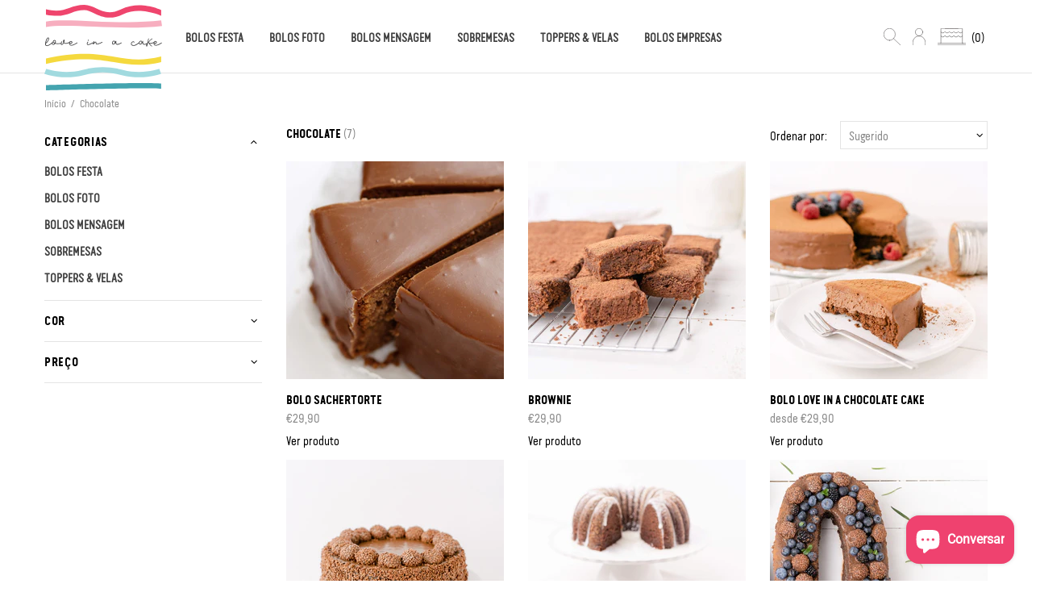

--- FILE ---
content_type: text/css
request_url: https://www.loveinacake.com/cdn/shop/t/4/assets/custom.min.css?v=26532808300861234701698576088
body_size: 8815
content:
@font-face {
  font-family: "VanCond-Regular";
  src: url("van-cond-webfont.eot"); /* IE9*/
  src: url("van-cond-webfont.eot?#iefix") format("embedded-opentype"), /* IE6-IE8 */
  	   url("van-cond-webfont.woff2") format("woff2"), /* chrome,firefox */
       url("van-cond-webfont.woff") format("woff"), /* chrome,firefox */
       url("van-cond-webfont.ttf") format("truetype"), /* chrome,firefox,opera,Safari,,Android,iOS 4.2+*/
       url("van-cond-webfont.svg#VanCond-Regular") format("svg"); /* iOS 4.1- */
  font-weight: normal;
  font-style: normal;
}

@font-face {
  font-family: "VanCond-Bold";
  src: url("van-cond-bold-webfont.eot"); /* IE9*/
  src: url("van-cond-bold-webfont.eot?#iefix") format("embedded-opentype"), /* IE6-IE8 */
       url("van-cond-bold-webfont.woff2") format("woff2"), /* chrome, firefox */
       url("van-cond-bold-webfont.woff") format("woff"), /* chrome,firefox */
       url("van-cond-bold-webfont.ttf") format("truetype"), /* chrome,firefox,opera,Safari,Android,iOS 4.2+*/
       url("van-cond-bold-webfont.svg#VanCond-Bold") format("svg"); /* iOS 4.1- */
  font-weight: normal;
  font-style: normal;
}

@font-face {font-family: "Sacramento";
  font-display: swap;
  src: url("Sacramento-Regular.ttf") format("truetype");
}

input:focus,
select:focus,
textarea:focus,
button:focus {
    outline: none;
}

h1, p.h1, p.h2, p.h3, p.h4, p.h5, p.h6, h1 a, h2, h2 a, h3, h3 a, h4, h4 a, h5, h5 a, h6, h6 a, #nav li a, div.title a, .headline, .subtitle {
    font-family: 'VanCond-Bold' !important;
    text-transform: uppercase;
}

p, div {
    font-family: 'VanCond-Regular' !important;
    text-rendering:optimizeLegibility;
    -webkit-font-smoothing:antialiased;
    -moz-osx-font-smoothing:grayscale;
}

.menu:not(.menu--vertical) .menu__panel>.menu__item>a {
    font-family: 'VanCond-Regular' !important;
    font-size: 14px;
    line-height: inherit;
    letter-spacing:0;
    color: #404040 !important;
    font-weight: 900;
}

.no-padd .container {
  padding: 0 !important;
}

.w-30 {
  width: 30% !important;
}
.w-40 {
  width: 40% !important;
}
.w-45 {
  width: 45% !important;
}
.w-70 {
  width: 70% !important;
}

.d-flex-70 {
  flex: 0 0 65%;
}
.d-flex-1 {
  flex: 1;
}

.max-w640 {
  margin: 0 auto;
  max-width: 640px;
}
.min-w200 {
  min-width: 200px;
}
.max-w200 {
  max-width: 200px;
}

.clearfix {
  clear: both;
}

.title-rose {
  color: #ef426f !important;
}
.title-white,
.txt-white {
  color: #fff !important;
}
.title-black {
  color: #000 !important;
}
.title-blue {
  color: #45a4af  !important;
}
.hp-slider a.btn-blue {
  background-color: #45a4af !important;
  border-color: #45a4af !important;
}
.hp-slider a.btn-blue:hover {
  background-color: #88DBDF !important;
  border-color: #88DBDF !important;
  color: #fff !important;
}
.hp-slider a.btn-black {
  background-color: #000000 !important;
  border-color: #000000 !important;
  color: #fff !important;
}
.hp-slider a.btn-black:hover {
  background-color: #2e2e2e !important;
  border-color: #2e2e2e !important;
  color: #fff !important;
}


.slick-slide p.h5 {
  font-family: 'VanCond-Regular' !important;
  text-transform: none;
}

.padd-45-bb {
  padding: 60px 0 !important;
  border-bottom: 1px solid #e4e4e4;
}

.mb-15 .home-section-title {
  margin-bottom: 15px !important;
}

.h4-sacra .promobox__text-2.h3,
.h4-sacra h4 {
  font-family: Sacramento !important;
  text-transform: none;
  font-size: 36px;
  line-height: 52px;
}
.blue-d-btn .promobox__btn-1 {
  background-color: #45a4af !important;
  border-color: #45a4af !important;
}
.blue-d-btn .promobox__btn-1:hover {
  background-color: #88DBDF !important;
  border-color: #88DBDF !important;
  color: #fff !important;
}

.f-strong {
  font-family: 'VanCond-Bold' !important;
}


/* Header */
#header .header__content--sticky {
  opacity: 1 !important;
}
.header__nav .menu .menu__item {
  font-family: 'VanCond-Regular' !important;
}

.js-header-tape .header__border  {
  display: none !important;
}
.header__tape {
  font-size: 16px;
}

.header__nav .menu .menu__item > a {
  color: #000;
}
.menu__list--styled .menu__item:hover {
  background-color: #fff !important;
}
.menu__megamenu .menu__item--has-children a.menu__title {
  font-family: 'VanCond-Bold';
  font-size: 14px;
}
ul.m-list-title li a {
  font-family: 'VanCond-Regular';
  font-size: 14px;
}
ul.m-list-title li a:visited,
ul.m-list-title li a:active,
ul.m-list-title li a:link,
ul.m-list-title li a {
    color: #000;
}

ul:not(.list-unstyled) li {
  padding-left: 0 !important;
}
ul:not(.list-unstyled) li::before {
  display: none;
  margin: 0;
  padding: 0;
  background: none;
}

#header .menu__megamenu .menu__level-02 .col-lg-2:first-child .promobox .image-animation {
  display: none;
}

#header .menu__megamenu .promobox .custom-build__text-1 {
  font-size: 18px;
  line-height: 24px;
} 

.menu__list--styled .menu__item:hover>a:visited span,
.menu__list--styled .menu__item:hover>a:active span,
.menu__list--styled .menu__item:hover>a:link span {
  position: relative;
}

.menu__list--styled .menu__item:hover>a:visited span:first-child::after,
.menu__list--styled .menu__item:hover>a:active span:first-child::after,
.menu__list--styled .menu__item:hover>a:link span:first-child::after {
  content: '';
  position: absolute;
  bottom: 0;
  left: 0;
  width: 100%;
  border-bottom: 2px solid #EF426F !important;
}
.menu__megamenu .custom-build__text-2 {
  color: #666 !important;
}
.menu__title {
  letter-spacing: inherit;
  font-weight: inherit;
}
.menu__list--styled .menu__item>a,
.menu__list--styled .menu__item>a:active,
.menu__list--styled .menu__item>a:link,
.menu__list--styled .menu__item>a:visited {
    color: #666 !important;
}
.popup-navigation {
  background-color: #fff !important;
}



@media (min-width: 1025px) {  
  header .header__content .header__logo,
  header .header__content--sticky .header__sticky-logo {
      position: relative;
      max-width: 146px !important;
      margin-right: 20px !important;
  }

  header .header__content .header__logo .logo,
  header .header__content--sticky .header__sticky-logo .logo {
      position: absolute;
      top: 0;
      left: 0;
      z-index: 2;
  }
  header .header__content--sticky .header__sticky-logo .logo {
      max-width: 146px !important;
  }
  
  .header__nav .menu:not(.menu--vertical) > .menu__item > a {
      padding-top: 2px;
  }
  
  .menu:not(.menu--vertical) .menu__level-02 .menu__title {
      font-family: 'VanCond-Bold' !important;
      font-size: 14px !important;
  }
  .menu:not(.menu--vertical) .menu__level-02 ul.m-list-title li {
      line-height: 24px !important;
  }
  
  .menu:not(.menu--vertical) .menu__panel > .menu__item > a {
      padding-left: 16px !important;
      padding-right: 16px !important;
  }
  
  .menu:not(.menu--vertical) .menu__panel>.menu__item:hover>a,
  .menu:not(.menu--vertical) .menu__panel>.menu__item:hover>a:visited,
  .menu:not(.menu--vertical) .menu__panel>.menu__item:hover>a:active,
  .menu:not(.menu--vertical) .menu__panel>.menu__item:hover>a:link {
      color: #EF426F !important;
  }
  
  .menu:not(.menu--vertical) .menu__panel > .menu__item:hover > a,
  .menu:not(.menu--vertical) .menu__panel > .menu__item:hover > a span,
  .menu:not(.menu--vertical) .menu__level-02 ul.m-list-title li a {
      position: relative;
  }
  
  
  
  .menu:not(.menu--vertical) .menu__panel > .menu__item > a:active span::after,
  .menu:not(.menu--vertical) .menu__level-02 ul.m-list-title li:hover a:hover::after {
      content: '';
      position: absolute;
      bottom: -4px;
      left: 0;
      width: 100%;
      border-bottom: 2px solid #EF426F !important;
  }
  
  .menu:not(.menu--vertical) .menu__panel > .menu__item.menu__item--has-children:hover > a:link::after {
      content: '';
      position: absolute;
      bottom: 0;
      left: 50%;
      border: solid 8px transparent;
      border-top: solid 0px transparent;
      border-width: 8px;
      margin-left: -8px;
      border-color: transparent transparent #EF426F transparent;
  }
 
  .header__nav .menu__list.menu__list--styled {
     margin-left: 0 !important;
      margin-right: 0 !important;
  }
  
  .menu__curtain, .menu__megamenu {
      max-width: 1170px;
      left: 50% !important;
      transform: translate(-50%, 0);
  }
  .menu__megamenu .container {
      margin: 0;
      padding: 0;
      border-top: 2px solid #EF426F;
  }
  .menu__megamenu .container .menu__grid {
      margin: 0;
      padding: 0 15px;
  }
  .menu__megamenu .container.py-lg-40 {
      padding-top: 30px !important;
      padding-bottom: 30px !important;
  }
  .menu__megamenu .menu__grid.menu__list.menu__level-02 > .mb-lg-30 {
      margin-bottom: 0 !important;
  }
  .menu__megamenu .menu__grid.menu__list.menu__level-02 .promobox .custom-build > .mt-15 {
      margin-top: 10px !important;
  }
}
.header__content .icon {
  width: unset;
  min-width: unset;
  min-height: unset;
}
.header__btn-account i svg.hei20 {
  height: 21px;
}
.header__btn-cart i svg.wid34 {
  width: 34.75px !important;
}
.header__counter {
    position: absolute;
    top: unset;
    left: unset;
    bottom: -4px;
    right: -4px;
    background-color: #ef426f ;
    border-radius: 50%;
    text-align: center;
    width: 16px;
    height: 16px;
    color: #fff !important;
    line-height: 14px;
    font-size: 12px;
}
.collections-menu .collections-menu__item .collections-menu__button span.ml-auto {
  display: none;
}
#popup_customer_login .mb-15,
.popup-account__return-to-store.btn-link,
#customer_login > div > div:nth-child(2) {
  display: none;
}
.popup-account__login > div:nth-child(4) {
  margin-bottom: 15px !important;
}

.pass-field {
  position: relative;
}
.pass-field i {
  position: absolute;
  top: 10px;
  right: 15px;
}
.pass-field i.bi-eye::after {
  content:'';	
  width: 16px;
  height: 16px;
  background: url(eye.svg);
  background-size: 16px 16px;
  cursor: pointer;
}
.pass-field i.bi-eye.bi-eye-slash::after {
  content:'';	
  width: 16px;
  height: 16px;
  background: url(eye-slash.svg);
  background-size: 16px 16px;
  cursor: pointer;
}


.account-gdpr {
  margin-bottom: 20px;
}
.account-gdpr label,
.account-gdpr input,
.account-gdpr label a {
  display: inline;
}
.account-gdpr label,
.account-gdpr label a {
  color: #888;
}
.account-gdpr label a {
  text-decoration: underline;
}

.shopify-email-marketing-confirmation__container {
  padding: 90px 0;
  text-align: center;
}
.shopify-email-marketing-confirmation__container h1 {
  font-size: 32px;
  line-height: 31px;
  letter-spacing: 0;
  font-weight: 400;
}




/* Breadcrumbs */
.breadcrumbs ul {
    font-size: 12px;
}
.template-page .breadcrumbs,
.template-login .breadcrumbs,
.template-404 .breadcrumbs,
.template-activate_account .breadcrumbs {
    margin-top: 15px;
}


/* Search */
.product-search__price .price {
  font-size: 14px;
  color: #888;
}
.template-search .product-collection__price .price {
  font-size: 14px;
  color: #888;
}
.template-search .pagination {
  display: block !important;
}

@media (min-width: 1260px) and (max-width: 1320px) {
  .carousel--arrows::after,
  .carousel--arrows::before,
  .carousel__next, .carousel__prev {
    display: block!important;
  }
}


/* Homepage */
.bg-rose {
  background-color: #FDF6F6;
}
.bg-rose-02 {
  background-color: #FDF6F6;
}
.font-rose-2 {
  color: #fcafc0;
}

.slider .slick-dots li {
  background-color: #fff;
}
.slider .slick-dots li.slick-active {
  background-color: #ef426f;
}

.title-ribbon .home-section-title,
.bg-ribbons .rimage {
    position: relative;
}
.title-ribbon .home-section-title::after {
    content: '';
    background: url("ribbon-title.png") no-repeat;
    background-size: 64px;
    width: 64px;
    height: 16px;
    position: absolute;
    bottom: -35px;
    left: 50%;
    transform: translateX(-50%);
}
.tr-mb-80 .home-section-title {
    margin-bottom: 80px !important;  
}

.bg-ribbons .overflow-hidden {
    overflow: visible !important;
}
.bg-ribbons .promobox::before{
    content: '';
    background: url("ribbon-bg.png") no-repeat;
    background-size: 550px;
    width: 550px;
    height: 280px;
    position: absolute;
    top: 50%;
    left: -25%;
    transform: translateY(-50%);
}
.bg-ribbons .promobox::after{
    content: '';
    background: url("ribbon-bg.png") no-repeat;
    background-size: 550px;
    width: 550px;
    height: 280px;
    position: absolute;
    top: 50%;
    right: -25%;
    transform: translateY(-50%);
    z-index: -1;
}
.carousel-l-left .carousel__head {
    justify-content: left !important;
}
.carousel-f-right .carousel__head {
    float: right;
}
.carousel-f-right .carousel__head h4 a {
    font-family: 'VanCond-Regular' !important;
    font-size: 15px;
    text-transform: none;
    text-decoration: underline;
}
.carr-title {
    float: left;
}
.carr-title h4 {
    text-transform: none;
    font-size: 24px;
}
.icon-slot .custom-build__text-1 {
    font-family: 'VanCond-Bold' !important;
    font-size: 16px;
    text-transform: uppercase;
}
.icon-max100 .rimage {
    padding-top: 0 !important;
}

.icon-max100 .rimage img {
    position: unset;
    width: 100px;
    height: 64px;
}
.hp-nl-bg .subscription-form  {
    padding: 50px 0;
    height: 100%;
    background-image: url("hp-nl-bg.jpg");
    background-position: center;
    background-repeat: no-repeat;
    background-size: cover;
}
.hp-nl-bg .subscription-form .subscription-form__title {
    padding-right: 30px;
    font-size: 24px;
    text-transform: unset;
    line-height: 28px;
    color: #fff;
}
.promobox__text-2.h3 {
    margin-bottom: 15px;
}
.hp-carousel-oa .overflow-auto {
    overflow: auto;
}
.subscription-form__title {
    font-size: 24px;
    line-height: 30px;
    text-transform: initial;
}
.hp-icons {
    padding-right: 60px;
    padding-left: 60px;
}
.hp-icons .box {
  width: 227px;
}
.quote-icons {
  position: relative;
}
.quote-icons h4 {
  margin: 0;
  text-align: center;
}
.quote-icons .col-sm-12 {
  padding: 0;
}
.hp-icons .box span {
  display: block;
  margin-bottom: 6px;
  width: 100%;
  text-align: center;
  font-size: 14px;
  font-family: 'VanCond-Bold' !important;
  color: #000;
}
.hp-icons .box p {
  display: block;
  margin-bottom: 0;
  width: 100%;
  text-align: center;
  color: #888;
  font-size: 14px;
  line-height: 20px;
}
.hp-icons .mission-next-arrow {
  position: absolute;
  background: url(nextarrow2.png) no-repeat center;
  background-size: contain;
  top: 50%;
  transform: translateY(-50%); 
  right: -30px;
  height: 17px;
  width: 10px;
  border:none;
}
.hp-icons .mission-prev-arrow {
  background: url(prevarrow2.png) no-repeat center;
  background-size: contain;
  position: absolute;
  top: 50%;
  transform: translateY(-50%);
  left: -30px;
  height: 17px;
  width: 10px;
  border:none;
}
.quote-icons .quote-carousel::before {
  content:"";
  position: absolute;
  background: url(/cdn/shop/files/quote-img.jpg?v=1615587433) no-repeat center;
  background-size: contain;
  bottom: 0;
  /* transform: translateY(-50%); */
  right: -50px;
  width: 42px;
  height: 32px;
  border:none;
}
.quote-icons .quote-carousel::after {
  content:"";
  background: url(/cdn/shop/files/quote-img-2.jpg?v=1615587515) no-repeat center;
  background-size: contain;
  position: absolute;
  top: 0;
  /* transform: translateY(-50%); */
  left: -50px;
  width: 42px;
  height: 30px;
  border:none;
}
.hp-icons .mission-next-arrow:hover,
.quote-icons .mission-next-arrow:hover {
  cursor: pointer;	
}
.hp-icons .mission-prev-arrow:hover,
.quote-icons .mission-prev-arrow:hover {
  cursor: pointer;
}
.hp-icons .box.slick-slide {
  padding: 0px 15px;
}
.hp-icons .box-icon {
  display: block;
  margin: 0 auto 15px auto;
  width: 85px;
  height: 64px;
  background-size: 85px 64px;
}
.box-icon.box-i01 {
  background: url(icons-svg-HP-01.svg);
}
.box-icon.box-i02 {
  background: url(icons-svg-HP-02.svg);
}
.box-icon.box-i03 {
  background: url(icons-svg-HP-03.svg);
}
.box-icon.box-i04 {
  background: url(icons-svg-HP-04.svg);
}
.box-icon.box-i05 {
  background: url(icons-svg-HP-05.svg);
}
.box-icon.box-i06 {
  background: url(icons-svg-HP-06.svg);
}
.box-icon.box-i07 {
  background: url(icons-svg-HP-07.svg);
}
.box-icon.box-i08 {
  background: url(icons-svg-HP-08.svg);
}
.footer__content .col-lg-4 .footer__custom-html .footer__section-head {
  position: relative;
  padding-left: 33px;
  margin-bottom: 20px;
}
.footer__content .col-lg-4 .footer__custom-html .footer__section-head::before {
  content:"";
  background: url(icons-svg-HP-07.svg);
  background-size: contain;
  position: absolute;
  top: 50%;
  transform: translateY(-50%);
  left: -9px;
  width: 45px;
  height: 34px;
  border:none;
}
.footer__subscription p.mb-10 {
  margin-bottom: 16px !important;
}


@media (min-width: 1260px) and (max-width: 1340px) {
  .hp-slider .container {
    padding-right: 45px;
    padding-left: 45px;
  }
}

@media (min-width: 1025px) {
  .header__btn-search .icon {
    min-height: unset !important;
    height: 21px;
  }
}
@media (max-width: 1024px) {
  .header__btn-menu .icon,
  .header__btn-services .icon,
  .header__btn-wishlist .icon,
  .header__btn-compare .icon {
      width: 24px;
      min-width: 24px;
      min-height: 36px;
  }
}


@media (max-width: 767px) {
  
  /* Homepage */
  .template-index .slider .promobox--is-slider .rimage {
    min-height: 300px !important;
  }
  .template-index .slider .promobox--is-slider .rimage > .d-sm-none {
    padding-top: 300px !important;
  }
  .template-index .slider .promobox--is-slider .rimage__img {
    position: unset !important;
  }
  .template-index .slider .promobox--is-slider .rimage__img--cover {
    object-fit: unset !important;
  }
  
  
  .header__btn-search .icon {
    min-height: unset !important;
    height: 21px;
  }
  .header__btn-cart i svg.wid34 {
    width: 34.75px !important;
  }
  #footer > div.footer__border.border-top.d-lg-none {
    display: none !important;
  }
  #footer > .footer__content .col-lg-4 .footer__custom-html .footer__section-btn {
    display: none !important;
  }
  .footer__content .col-lg-4 .footer__custom-html .footer__section-head {
    padding-left: 0 !important;
  }
  .footer__back-to-top.show {
  	background-color: #000 !important;
    border-radius: 0 !important;
  }
  .footer__subscription {
    margin-top: 30px !important;
  }
    .subscription-form__title {
        font-size: 21px;
    }
    .carr-title {
        width: 100%;
        text-align: center;
    }
    .carr-title h4 {
        font-size: 21px;
    }
    .template-index .carousel__head {
        margin: 0;
        width: 100%;
    }
    .slot_mb30 .promobox {
        margin-bottom: 80px !important;
    }
    .mb-80.slot_mb30 {
        margin-bottom: 0px !important;
    }
    .hp-icons {
        padding-right: 0;
        padding-left: 0;
    }
  .menu:not(.menu--vertical) .menu__panel>.menu__item>a {
    padding-bottom: 6px;
  }
  
  .slider .promobox--is-slider .promobox__content {
    margin-top: 15px;
  }
  .slider .promobox--is-slider .promobox__content,
  .slider .promobox--is-slider .promobox__content_inner {
    position: unset !important;
    overflow: unset !important;
  }
  .hp-slider h1 {
    font-size: 40px;
    line-height: 46px;
  }
  .hp-slider .container {
    padding-left: 15px;
    padding-right: 15px;
  }
  .hp-slider p {
    margin-top: 10px !important;
    margin-bottom: 25px !important;
  }
}

@media (max-width: 1024px) {
  .menu__back a,
  .menu__back a:active,
  .menu__back a:link,
  .menu__back a:visited {
    font-family: 'VanCond-Bold' !important;
    font-size: 14px;
    line-height: inherit;
    letter-spacing: 0;
    color: #ef426f !important;
  }
  .menu__megamenu .menu__item--has-children a.menu__title {
    margin-top: 9px;
    font-family: 'VanCond-Bold';
    font-size: 14px;
    line-height: 21px;
    letter-spacing: inherit;
    color: #000 !important;
  }
  .menu__megamenu .menu__item--has-children a.menu__title span br {
    display: none;
  }
  .menu__list.menu__level-03.show > .menu__item > a {
    color: #000 !important;
  }
  .menu__list.menu__level-03 .col-lg .menu__item {
    height: 30px;
  }
  .menu__list--styled .menu__item:hover>a:visited span:first-child::after,
  .menu__list--styled .menu__item:hover>a:active span:first-child::after,
  .menu__list--styled .menu__item:hover>a:link span:first-child::after {
    bottom: 3px;
  }
  .menu__list.menu__level-02.show .col-lg-2.d-none {
    /* display: block !important; */
    margin-bottom: 15px;
    padding-bottom: 15px;
    border-bottom: 1px solid #e4e4e4;
  }
  .menu__list.menu__level-02.show .col-lg-2.d-none .menu__title {
    font-family: 'VanCond-Bold' !important;
    font-size: 14px;
    line-height: inherit;
    letter-spacing: inherit;
    color: #000 !important;
    text-transform: uppercase;
  }  
  .menu__list.menu__level-02.show .col-lg-2.d-none .promobox .w-100 .image-animation {
    display: none !important;
  }
  .menu__list.menu__level-02.show .col-lg-2.d-none .promobox .m-list-title li a {
    margin-top: 9px;
    font-size: 13px;
    line-height: 21px;
    letter-spacing: inherit;
    color: #666;
  }
  .menu__list--styled .menu__item > a.active span {
    position: relative;
    font-weight: normal;
  }
  .menu__list--styled .menu__item > a.active span::after {
    content: '';
    position: absolute;
    bottom: 5px;
    left: 0;
    width: 100%;
    border-bottom: 2px solid #EF426F !important;
    text-decoration: none;
  }
  .popup-navigation__menu .menu .menu__panel {
    min-height: 340px;
  }
  
  .product-collection__button-add-to-cart button,
  .product-collection__button-view-product a {
    min-height: 40px;
    font-size: 13px !important;
  }
  .product-collection__button-view-product a {
    line-height: 37px !important;
  }
}



/* PLP */
.collections .breadcrumbs.pt-15 {
  padding-top: 30px !important;
}
.collections {
    margin-bottom: 0;
}

.collection-products .product-collection__title h4 a {
    font-size: 14px;
}
.collection-products .product-collection__price .price {
    font-size: 14px;
    color: #888;
}
.collection-sidebar__navigation {
    /* border-top: 1px solid #e5e5e5; */
}
.collection-sidebar__navigation .layer-navigation {
    position: relative;
}
.collection-sidebar__navigation .layer-navigation .layer-navigation__head h5 i {
    position: absolute;
    right: 0;
}
.collection-sidebar__navigation .layer-navigation__accordion .collections-menu__item .ml-auto {
    margin-left: 6px !important;
    font-size: 12px;
}
.label--sale {
    background-color: #45a4af;
}
.price.price--sale span:last-child {
    color: #45a4af;
}
.collection-sidebar__navigation .irs .irs-from,
.collection-sidebar__navigation .irs .irs-max,
.collection-sidebar__navigation .irs .irs-min,
.collection-sidebar__navigation .irs .irs-single,
.collection-sidebar__navigation .irs .irs-to {
    top: 0px;
}
.collection-sidebar__navigation .collection-filter-by-price {
    margin-top: 0px;
}
#shopify-section-carousel-products > .overflow-hidden {
    overflow: unset !important;
}

.collection-head--fullwidth .mt-15,
.collection-head--fullwidth .mb-lg-20 {
    margin: 0 !important;
}
.collection-head {
    margin-top: 0px;
}
.collection-head h1 {
    font-size: 18px;
}
.collection-head h1 .collection-control__information {
    display: inline-block;
    padding-left: 10px;
    font-family: 'VanCond-Regular' !important;
    font-size: 16px;
    color: #888;
}
.collection-head h1,
.collection-head .rte {
    float: left;
}
.collection-head .collection-control__sort-by {
    float: right;
    margin-right: 0 !important;
}

.collections__body {
    margin-top: -35px;
}

.collections-menu .collections-menu__item label > span.border {
    display: none !important;
}
.collections-menu .collections-menu__item .collections-menu__list.ml-25 {
    margin-left: 15px !important;
}
.collections-menu .collections-menu__button > .input-checkbox {
    color: #000;
}

.collection-control__sort-by .select label {
    min-width: 82px;
}
.collection-control__sort-by .select select {
    border: 1px solid #e4e4e4 !important;
    padding-left: 10px !important;
}
.collection-control {
    clear: both;
}

.pdp-seo-content {
    padding: 60px 0;
    text-align: center;
}
.pdp-seo-content h1 {
    width: 100%;
    text-align: center !important;
}
.pdp-seo-content .collection-control__information {
    display: none;
}
.cl-head-ttl h1 {
  font-size: 14px;
  text-align: left !important;
}
.cl-head-ttl h1 span {
  font-family: 'VanCond-Regular' !important;
  color: #888;
}
.collection-control .collection-control__information {
  display: none;
}
.collections .container.mt-10 {
  margin-top: 35px !important;
}
.collection-control .collection-control__sort-by {
  width: 100%;
}
.collection-control .col-4.col-md-4.p-0 {
  padding: unset !important;
}
.collections-menu .collections-menu__item > .collections-menu__button label span {
  
  text-transform: uppercase;
    font-family: 'VanCond-Regular' !important;
    font-size: 14px;
    letter-spacing: 0;
    color: #404040 !important;
    font-weight: 900;
}
.collection-sidebar__navigation .collections-menu__button i.collections-menu__arrow {
  display: none;
}
.collections-menu .collections-menu__list label {
  font-size: 13px;
}
.collections-menu .collections-menu__list .collections-menu__button.fmt-tst {
  margin-top: 15px;
  margin-bottom: 15px;
  font-family: 'VanCond-Bold' !important;
  letter-spacing: 0;
  text-transform: uppercase;
  color: #000 !important;
}
.collections-menu .collections-menu__list .collections-menu__button.fmt-tst label {
  font-size: 14px;
}
.collections-menu .collections-menu__list .collections-menu__button.fmt-tst:first-child {
  margin-top: 0;
}
.collections-menu .collections-menu__list > .collections-menu__button {
  margin-bottom: 6px !important;
}
.collections-menu .collections-menu__item {
  margin-top: 15px;
}
.collections-menu .collections-menu__item:first-child {
  margin-top: 0;
}

.collections-menu .collections-menu__list .collections-menu__button.fmt-tst2 label {
  position: relative;
}
.collections-menu .collections-menu__list .collections-menu__button.fmt-tst2 label span {
  color: #666 !important;
}
.collections-menu .collections-menu__list .collections-menu__button.fmt-tst2 label:hover > span:last-child::after {
  content: '';
  position: absolute;
  bottom: -3px;
  left: 0;
  width: 100%;
  border-bottom: 2px solid #EF426F !important;
}
.collections-menu__list .input-checkbox input:checked ~ span::after {
  content: '';
  position: absolute;
  bottom: -3px;
  left: 0;
  width: 100%;
  border-bottom: 2px solid #EF426F !important;
  text-decoration: none;
}
.collections-menu .collections-menu__item:first-child::after {
  display: none;
}



.collection-body .product-collection__content .product-collection__buttons-section,
.collection-body .product-collection__button-quick-view,
.collection-body .product-image__overlay-top,
.product-collection__button-quick-view,
.product-collection__button-quick-view-mobile {
  display: none !important;
}
/*
.pagination,
.product-collection__buttons {
  display: none !important;
}
*/



/* PDP */
.product-page {
    margin-top: 15px !important;
}
.product-page .tabs__slider {
    justify-content: center !important;
}
.product-page .tabs[data-type="horizontal"] .tabs__btn {
    background-color: #fff;
    border-top-color: #fff;
    border-left-color: #fff;
    border-right-color: #fff;
    font-family: 'VanCond-Bold' !important;
    font-size: 15px;
    text-transform: uppercase;
}
.product-page .tabs[data-type="horizontal"] .tabs__btn.active,
.product-page .tabs[data-type="horizontal"] .tabs__btn:hover{
    background-color: #FDF6F6;
    text-transform: uppercase;
    border-top-color: #FDF6F6;
    border-left-color: #FDF6F6;
    border-right-color: #FDF6F6;
}
.product-page .tabs[data-type="horizontal"] .tabs__head {
    border-bottom: 0;
}
.product-page .tabs__body {
    background-color: #FDF6F6;
}
.product-page .product-page-info__sku {
    display: none;
}
.product-page .product-page-info__price .price {
    font-family: 'VanCond-Bold' !important;
}
.carousel__slider .product-collection__title h4 a {
    font-size: 15px;
}
.carousel__slider .product-collection__price .price {
    font-size: 14px;
    color: #888;
}
.carousel-products .border-top {
    display: none;
}
#shopify-section-carousel-related-products .carousel__slider > div.carousel__prev.d-none,
#shopify-section-carousel-related-products .carousel__slider > div.carousel__next.d-none {
    display: block !important;
}

.product-page-info__options .product-options > div {
  width: 100%;
  display: block;
}
.hulkapps_option_set .hulkapps_option {
  display: block;
}
.product-options label,
.product-options div.select,
.hulkapps_option > div {
  display: table-cell;
}
.product-options label {
  width: 100px;
  min-width: 100px;
  font-family: 'VanCond-Bold' !important;
  font-weight: unset;
  line-height: 35px;
  color: #000;
  box-sizing: border-box;
  -webkit-box-sizing: border-box;
  -moz-box-sizing: border-box;
  -ms-box-sizing: border-box;
}
.product-options div.select {
  width: 100%;
  min-width: 100%;
  text-align: left;
  vertical-align: top;
}
.product-options .select i {
  margin-top: -14px;
}
#hulkapps_option_list_6546208882767 .validation_error {
  color: #FF0808;
  background-color: transparent;
  border-style: solid;
  border-width: 0;
  border-color: unset;
  border-bottom: unset;
  padding: 0;
  margin-top: 0;
}
.hulkapps_radio_option {
  color: #888;
}
.hulkapps_radio_option .radio_div {
  border: 0;
  padding: 5px 15px 7px 5px;
}
.hulkapps_radio_option .radio_div:hover {
  border: 0;
}
.hulkapps_radio_option .radio_selected {
  border: 0 !important;
  background: transparent !important;
  color: #000 !important;
}
.hulkapps_radio_option input[type='radio'] {
  display: initial !important;
}
.hulkapps_option_value input {
  appearance: auto !important;
  -webkit-appearance: auto !important;
}

label.hulkapps_radio_option .hulkapps_option_child {
  position: relative;
}
label.hulkapps_radio_option input[type='radio'] {
  display: none !important;
}

label.hulkapps_radio_option {
  position: relative;
}
label.hulkapps_radio_option .radio_div {
  margin-left: 18px;
} 
label.hulkapps_radio_option::before {
  content: " ";
  display: inline-block;
  position: absolute;
  top: 6px;
  width: 18px;
  height: 18px;
  border-radius: 50%;
  border: 2px solid #ccc;
  background-color: transparent;
}
.radio_div.radio_selected::after {
  border-radius: 50%;
  width: 10px;
  height: 10px;
  position: absolute;
  top: 10px;
  left: 4px;
  content: " ";
  display: block !important;
  background: #888;
}

.product-page-info__options .product-options span.d-more-info,
.hulkapps_option_set .hulkapps_option.dd_render span.d-more-info {
  display: table-cell;
  width: 50px;
  min-width: 50px;
  text-align: right;
  text-decoration: underline;
  line-height: 35px;
  cursor: pointer;
}
#option_total {
  display: none !important;
  padding: 0 !important;
  border: 0 !important;
}
#option_display_total_format {
  padding-bottom: 6px !important;
  padding-left: 0 !important;
}
#formatted_option_total {
  color: #ef426f !important;
}
.product-collection__button-quick-view-mobile > a {
  min-height: initial !important;
}

/*
.product-options label,
.product-options select {
    float: left;
}
.product-options label {
    margin-right: 0;
    width: 100px;
    text-align: left;
    line-height: 35px;
}
.product-options select {
    width: calc(100% - 100px);
}
*/

.product-page-info__button-add-to-cart .btn:not(.btn--size-large) {
    min-height: 48px;
}
.product-page-gallery__thumbnail.current::before {
    border-color: #ccc;
}
.js-popup-button.btn-sizeg {
    border: 1px solid #888;
    max-width: 220px;
    margin: 0 auto;
    padding-top: 8px;
    padding-bottom: 9px;
    text-transform: uppercase;
    cursor: pointer;
}
.tabs-all {
  padding: 60px 0 !important;
}
.tabs-all .col-6 {
  position: relative;
}
.tabs-all .tab-text h6 {
  margin-bottom: 5px !important;
  font-family: 'VanCond-Bold';
  text-transform: uppercase;
  color: #000;
}
.tabs-all .tab-c-icon {
  position: absolute;
  top: 0;
  left: 15px;
}
.tabs-all .tab-c-icon i {
  background-size: 60px 60px;
  width: 60px;
  height: 60px;
  background-repeat: no-repeat;
}
.tabs-all .tab-c-icon i.iw-60-32 {
  background-size: 60px 32px;
  width: 60px;
  height: 32px;
}
.tabs-all .tab-c-icon i.iw-54 {
  background-size: 54px 54px;
  width: 54px;
  height: 54px;
}
.tabs-all .tab-c-icon i.iw-44 {
  background-size: 44px 44px;
  width: 44px;
  height: 44px;
}
.tabs-all .tab-c-icon i.iw-42-76 {
  background-size: 42px 76px;
  width: 42px;
  height: 76px;
}

.tabs-all .tab-c-icon i.ingred {
  background-image: url(/cdn/shop/files/ingredientes.svg?v=1619361421);
}
.tabs-all .tab-c-icon i.alerg {
  background-image: url(/cdn/shop/files/alerg.svg?v=1634245170);
}
.tabs-all .tab-c-icon i.info-nutri {
  background-image: url(/cdn/shop/files/info-nutri.svg?v=1619361746);
}
.tabs-all .tab-c-icon i.processo {
  background-image: url(/cdn/shop/files/processo.svg?v=1619374811);
}
.tabs-all .tab-c-icon i.decorar {
  background-image: url(/cdn/shop/files/decorar.svg?v=1619374811);
}
.tabs-all .tab-c-icon i.conservacao {
  background-image: url(/cdn/shop/files/conservacao.svg?v=1619374811);
}
.tabs-all .tab-c-icon i.validade {
  background-image: url(/cdn/shop/files/validade.svg?v=1619374811);
}
.tabs-all .tab-c-icon i.temperatura {
  background-image: url(/cdn/shop/files/temperatura.svg?v=1619975329);
}
.tabs-all .tab-c-icon i.info {
  background-image: url(/cdn/shop/files/info.svg?v=1619979123);
}
.tabs-all .tab-c-icon i.eco {
  background-image: url(/cdn/shop/files/eco.svg?v=1619979123);
}
.tabs-all .tab-c-icon i.medida {
  background-image: url(/cdn/shop/files/medida.svg?v=1619979123);
}
.tabs-all .tab-text {
  padding-left: 75px;
}
.tabs-all .tab-text p {
  margin: 0;
}
.product-tabs .tabs__content {
  padding: 0 !important;
}
.tabs-all .table-responsive td {
  padding: 0 !important;
  height: 20px;
  border: 0;
  font-size: 13px;
  color: #888;
}
.product-page-info__button-add-to-cart .btn__icon {
  display: none;
}
.product-page .text-countdown {
  background-color: transparent;
  color: #888;
}
.product-page-info__text-countdown.mt-35 {
  margin-top: 5px !important;
}
.product-page .text-countdown svg {
  fill: #ef426f !important;
}

.product-page .hulkapps_option.rb_render.single_line {
  margin-top: -10px;
  min-height: 48px;
}
.product-page .hulkapps_option_value input {
  font-weight: normal;
}
.product-page .photo-desc {
  margin-top: 10px;
  padding-bottom: 10px;
  font-size: 13px;
}
.product-page .hulkapps_option_name {
  padding-right: 10px;
  width: 100px;
  min-width: 100px;
  font-family: 'VanCond-Bold' !important;
  font-weight: unset;
  line-height: 35px;
  text-transform: uppercase;
  color: #000;
}
.product-page .hulkapps_option_name > div {
  font-family: 'VanCond-Bold' !important;
  text-transform: uppercase;
  color: #000;
}
.product-page #hulkapps_option_list_6546208882767 select {
  padding: 0 15px;
  height: 35px;
  border: 1px solid #e4e4e4;
  font-weight: initial;
  color: #888 !important;
}
.hulkapps_option_value select {
  padding: 0 15px !important;
  color: #888 !important;
}
.hulkapps_option .hulkapps_option_value,
.pn_render .hulkapps_option_child,
.et_render .hulkapps_option_child,
.tb_render .hulkapps_option_child,
.ta_render .hulkapps_option_child,
.fu_render .hulkapps_option_child,
.dd_render .hulkapps_option_child,
.dd_multi_render .hulkapps_option_child,
.nf_render .hulkapps_option_child,
.dp_render .hulkapps_option_child {
  font-size: 14px !important;
}

.pdp-prod2 .product-collection__buttons {
  display: block !important;
}

.pdp-prod2 .carousel .product-collection__button-add-to-cart,
.pdp-prod2 .carousel .product-collection__button-view-product {
  display: inline-flex;
  box-sizing: border-box;
  width: calc(50% - 5px);
}
.pdp-prod2 .carousel .product-collection__button-add-to-cart button {
  width: 100%;
  background-color: #FCAFC0 !important;
  border-color: #FCAFC0 !important;
}
.pdp-prod2 .carousel .product-collection__button-add-to-cart button:hover {
  width: 100%;
  background-color: #ef426f !important;
  border-color: #ef426f !important;
}
.pdp-prod2 .carousel .product-collection__button-add-to-cart button span.btn__text {
  color: #000 !important;
}
.pdp-prod2 .carousel .product-collection__button-add-to-cart button:hover span.btn__text {
  color: #fff !important;
}
.pdp-prod2 .carousel .product-collection__button-view-product {
  float: right;
}
.pdp-prod2 .carousel .product-collection__button-view-product a {
  width: 100%;
  border: 1px solid #FCAFC0;
  font-size: 14px;
  line-height: 33px;
  text-align: center;
  text-transform: uppercase;
  color: #000;
}
.pdp-prod2 .carousel .product-collection__button-view-product a:hover {
  border: 1px solid #ef426f;
  color: #ef426f;
}
#shopify-section-carousel-related-products {
  margin-top: 60px;
}
#shopify-section-carousel-related-products .carousel.pb-60 {
  padding-bottom: 30px !important;
}

.hulkapps_option_set input,
.hulkapps_option_set textarea,
.hulkapps_option_set select {
  width: 89.5% !important;
  min-width: 89.5%;
  display: table-cell;
}

.hulkapps_option_471658_visible,
.hulkapps_option_477335_visible,
.hulkapps_option_498462_visible {
  width: 100% !important;
  min-width: 100% !important;
}

.hulkapps_option_set .select i {
  right: 50px !important;
}
.option_type_id_471658 .select i,
.option_type_id_477335 .select i,
.option_type_id_498462 .select i {
  right: 0 !important;
}



/* Pop-Up Cart */
.popup-cart__content .popup-cart__items {
  margin-bottom: 160px;
}
.popup-cart__content .pop-fixed-btns {
  bottom: 20px;
  width: 230px !important;
  background-color: #fff;
}
.popup-cart__content .btn--btn-cart {
  margin-top: 0 !important;
}


/* Pop-Up Info Slider */
.popup-info-slider {
  width: 310px;
  max-width: 100%;
  background-color: #fff;
}
.popup-info-slider__content {
  margin-bottom: 50px;
}
.popup-info-slider__content .is-content {
  width: 100%;
  border: 1px solid #e4e4e4;
  padding: 5px;
  -webkit-transition: border 0.3s ease-out;
  -moz-transition: border 0.3s ease-out;
  -o-transition: border 0.3s ease-out;
  transition: border 0.3s ease-out;
}
.popup-info-slider__content .is-content:hover,
.popup-info-slider__content .infoSliderItem.is-active .is-content {
  border-color: #ef426f;
}
.popup-info-slider__content p {
  font-size: 13px !important;
}
.popup-info-slider__button {
  margin-left: -15px;
  padding: 15px;
  bottom: 0;
  width: 310px;
  background-color: #fff;
}

/* Pop-Up Size Guide */
.popup-size-guide.px-15 {
  padding: 40px 20px !important;
}
.popup-size-guide__content {
  padding: 0!important;
}
#shopify-section-sizeGuide-Tabs1 .faqs:last-child,
#shopify-section-sizeGuide-Tabs2 .faqs:last-child,
#shopify-section-sizeGuide-Tabs1 .faqs:last-child {
  border-bottom: 1px solid #e4e4e4;
}
.sg-table td {
  padding: 15px 15px!important;
  border: 0;
}
.sg-table tr td:last-child {
  text-align: right;
}
#size-guide-popup .container {
  padding-left: 0 !important;
  padding-right: 0 !important;
}
#size-guide-popup ul,
#faqs-page ul {
  margin: 0;
  display: table;
  width: 100%;
  table-layout: fixed; 
}
#size-guide-popup ul li,
#faqs-page ul li {
  float: right;
  display: table-cell;
  width: 100%;
  float: none;
  text-align: center;
}
#size-guide-popup ul li a,
#faqs-page ul li a {
  padding: 10px 0;
  display: inline-block;
  width: 100%;
  font-family: 'VanCond-Bold' !important;
  color: #000;
  border-bottom: 1px solid #fcafc0;
}
#size-guide-popup ul li.active a,
#faqs-page ul li.active a {
  background-color: #fcafc0 !important;
  border-color: #fcafc0 !important;
  color: #fff;
}
#size-guide-popup ul li a:hover,
#faqs-page ul li a:hover {
  background-color: #ef426f;
  border-color: #ef426f;
  color: #fff;
}
#shopify-section-sizeGuide-Tabs2,
#shopify-section-sizeGuide-Tabs3 {
  display: none;
}
#shopify-section-sizeGuide-Tabs1.active,
#shopify-section-sizeGuide-Tabs2.active,
#shopify-section-sizeGuide-Tabs3.active {
  display: block !important;
}

#shopify-section-faq02-Content,
#shopify-section-faq03-Content,
#shopify-section-faq04-Content,
#shopify-section-faq05-Content,
#shopify-section-faq06-Content,
#shopify-section-faq07-Content {
  display: none;
}

#shopify-section-faq01-Content.active,
#shopify-section-faq02-Content.active,
#shopify-section-faq03-Content.active,
#shopify-section-faq04-Content.active,
#shopify-section-faq05-Content.active,
#shopify-section-faq06-Content.active,
#shopify-section-faq07-Content.active {
}

@media (max-width: 767px) {
  #perguntas-frequentes #faqs-page ul {
    display: block;
    White-space: nowrap;
    overflow: hidden;
    overflow-x: auto;
  }
  #perguntas-frequentes #faqs-page ul li a {
    padding: 10px;
  }
}


/* Pop-Up Newsletter */
.popup-subscription .popup-subscription__text-line-01 {
  margin-bottom: 20px !important;
  font-family: 'VanCond-Regular' !important;
  font-size: 14px;
  text-transform: uppercase;
  color: #aaa !important;
}
.popup-subscription .popup-subscription__text-line-02 {
  margin-bottom: 0 !important;
  font-family: 'VanCond-Bold' !important;
  font-size: 48px;
}
.popup-subscription h1 {
  margin-bottom: 10px;
}
.popup-subscription h4 {
  margin-bottom: 0;
}
.popup-subscription form {
  margin-bottom: 0 !important;
}
.popup-subscription form input {
  text-align: left !important;
}
.popup-subscription form .btn.btn--secondary {
  background-color: #88DBDF !important;
  border-color: #88DBDF !important;
  color: #fff !important;
}
.popup-subscription form .btn.btn--secondary:hover {
  background-color: #45a4af !important;
  border-color: #45a4af !important;
  color: #fff !important;
}



@media (min-width: 768px) {
  .template-product .breadcrumbs {
     padding-top: 30px !important;
  }
  
  .form-2lines .col-12.col-md-6:first-child {
    padding-right: 7.5px !important;
  }
  .form-2lines .col-12.col-md-6:last-child {
    padding-left: 7.5px !important;
  }
}



/* Cart */
.free-shipping__progress {
  background-color: #45a4af;
  color: #fff;
}
.free-shipping {
  background-color: #88DBDF;
  color: #fff;
}
.cart__items .row .col-sm-5 .d-flex.flex-column a {
  font-family: 'VanCond-Bold' !important;
  text-transform: uppercase;
}
.cart .cart__sidebar {
  background-color: #FDF6F6;
  border: 0 !important;
}
.cart .cart__sidebar h3.h5 {
  margin-bottom: 15px !important;
}
.cart .cart__sidebar label.mb-10 {
  font-family: 'VanCond-Bold' !important;
  text-transform: uppercase;
}
.cart .cart__sidebar .cart-deliv-title label {
  font-size: 18px;
}

.cart form > div > div.col-lg-8.col-xl-9 > div.d-flex.pt-25 > button {
  display: none;
}

#customer_login .note.note--error,
#customer_login .note.note--success,
.bolos-empresas .note--success {
  margin-top: 0 !important;
  color: #000;
}
#customer_login .note.note--error ul,
.note.note--error ul,
.note.note--success ul {
  margin-top: 0 !important;
}
#customer_login .note.note--error ul li,
.note.note--error ul li,
.note.note--success ul li {
  color: #000;
}

.template-account .tabs__body .tabs__content .table-account-history td,
.template-account .tabs__body .tabs__content .table-account-history td a {
  color: #888;
}
.template-account .tabs__body .tabs__content .table-account-history th {
  font-weight: revert;
  color: #000;
}
.cart .cart__items .edit_cart_option {
  width: 140px !important;
  background-color: #fff !important;
  border-color: #fcafc0 !important;
  color: #000 !important;
}
.cart .cart__items .edit_cart_option:hover {
  width: 140px !important;
  background-color: #fff !important;
  border-color: #ef426f !important;
  color: #000 !important;
}
.cart .label-required::after {
  display: none;
}
.cart .btn--ctn--buy {
  background-color: transparent !important;
  color: #ef426f !important;
}
.cart .btn--ctn--buy:hover {
  background-color: #ef426f !important;
  color: #fff !important;
}



/* Footer */
.footer__back-to-top.show {
    bottom: 60px;
    right: 15px;
    background-color: #f3f3f3;
    border-radius: 50%;
}
.footer__tape .col-lg-6 {
    flex: 0 0 100%;
    max-width: 100%;
}
.footer__tape .col-lg-6 svg {
    padding-bottom: 1px;
    transform: scale(.9);
    vertical-align: middle;
    fill: #FCAFC0;
}
.footer__copyright {
    width: 100%;
    text-align: center;
}
.footer__social-media .social-media a span {
    display: none !important;
}
footer p {
  font-size: 13px;
  line-height: 20px;
}
#footer-payment-methods li {
  display: inline;
}
.footer__menus .minw-44 .footer__section {
   padding-right: 65px;
}


@media (min-width: 768px) {
  .template-addresses .breadcrumbs.pt-15,
  .template-account .breadcrumbs.pt-15,
  .template-cart .breadcrumbs.pt-15,
  .template-register .breadcrumbs.pt-15 {
    padding-top: 30px !important;
  }
  
  .footer__social-media .social-media.d-flex,
  .footer__social-media .social-media a.d-flex {
      display: inline !important;
  }
  .footer__menus .minw-44 {
    min-width: 44% !important;
  }
}


@media (min-width: 1025px) {
  .template-account .tabs[data-type=horizontal] .tabs__head {
    border-bottom-color: #FDF6F6;
  }
  .template-account .tabs__body .tabs__content,
  .template-addresses #MainContent > div.container.mb-60 > div.mt-30.mb-30,
  .template-order .container .table-wrapper {
    padding: 30px !important;
    background-color: #FDF6F6;
  }
  .template-account .tabs[data-type=horizontal] .tabs__btn {
    font-family: 'VanCond-Bold' !important;
    font-size: 15px;
  }
  .template-account .tabs[data-type=horizontal] .tabs__btn.active,
  .template-account .tabs[data-type=horizontal] .tabs__btn:hover {
    background-color: #FDF6F6;
    color: #000;
    border-top-color: #FDF6F6;
    border-left-color: #FDF6F6;
    border-right-color: #FDF6F6;
  }
  .table-account-addresses td,
  .template-account .table-product-sizes td {
    border: 0;
    color: #888;
  }
  .table-account-addresses td:first-child,
  .template-account .table-product-sizes td:first-child {
    font-family: 'VanCond-Bold' !important;
    color: #000;
  }
  .template-order .table-account-history--page tbody td,
  .template-order .table-account-history--page tfoot td {
    border: 0;
    color: #888;
  }
  .template-order .table-account-history--page tbody td a,
  .template-order .table-account-history--page tfoot td a {
    color: #888;
  }
  .template-order .table-account-history--page th {
    font-family: 'VanCond-Bold' !important;
    color: #000;
  }
}


@media (max-width: 767px) {
    .footer__menus .minw-44 .footer__section {
       padding-right: 0;
    }
    #footer > div.footer__content > div > div > div.footer__border {
        display: none;
    }
    .header__btn-search.d-none {
        display: block !important;
    }
    .footer__copyright .m-block {
        display: block;
    }
    .footer__copyright p {
        font-size: 14px;
    } 
  .product-page-info .product-card__description {
    text-align: center;
  }
  .product-page .hulkapps_option_set .hulkapps_option,
  .product-page-info__options .product-options {
    position: relative;
  }
  .product-page .hulkapps_option_set .hulkapps_option .d-more-info,
  .product-page-info__options .product-options .d-more-info {
    position: absolute;
    top: 0;
    right: 0;
  }
  .product-page .hulkapps_option_set .hulkapps_option .hulkapps_option_value.select i {
    margin-top: unset;
    top: 8px;
  }
  .product-page .hulkapps_option_name {
    padding-right: 50px;
  }
  .product-page-info__options .product-options label {
    display: block;
    margin: 0;
    text-align: left;
  }
  .product-page-info__options .product-options div.select {
    display: block;
  }
  .product-page-info__options .product-options div.select i {
    margin-top: unset;
    top: 8px;
  }
  .product-page-info__options .product-options select {
    -webkit-appearance: none;
    -moz-appearance: none;
    text-indent: 1px;
    text-overflow: '';
  }
  .product-page .tabs {
    margin: 0 !important;
  }
  .product-page .tabs-all {
    padding: 30px 15px 0 15px !important;
  }
  .product-page .tabs-all .row > div {
    margin-bottom: 30px;
  }
  .product-page .tabs-all .text-left,
  .product-page .tabs-all .tab-text {
    text-align: center !important;
  }
  .product-page .tabs-all .tab-c-icon {
    position: unset;
  }
  .product-page .tabs-all .tab-text {
    padding-left: 0;
  }
  .product-page .tabs__body > div > span {
    padding: 11px 15px !important;
    font-family: 'VanCond-Bold' !important;
  }
  .product-page .tabs__body > div > span i {
    top: 10px !important;
  }
  .cl-head-ttl h1 {
    line-height: 18px;
  }
  .popup-sidebar__content.pt-50 {
    padding-top: 15px !important;
  }
  .menu__list.menu__level-02.show .col-lg-2.d-none {
    margin-top: 7px;
    margin-bottom: 0;
    padding-bottom: 5px;
    border-bottom: 0;
  }
  .menu__list.menu__level-02.show .col-lg-2.d-none .promobox .m-list-title li:first-child a {
    margin-top: 5px;
  }
}



/* Contact Page */
#contacte-nos .container h2.h3 {
  margin-bottom: 5px;
}
#contacte-nos .contact-form {
  margin-top: 30px;
}




/* Checkout */
@media (min-width: 1000px) {
    .page--no-banner .main, .page--no-banner .sidebar {
        padding-top: 1.5em;
    }
}



/* Content Pages */
.template-page .container  h1.h3 {
  font-size: 32px;
}



/* Cookies Pop-Up */
#shopify-section-footbar .notification-cookies__bg {
    background-color: #88DBDF;
}
#shopify-section-footbar .notification-cookies p,
#shopify-section-footbar .notification-cookies__button-close {
    color: #000;
}
#shopify-section-footbar .notification-cookies__button-close .icon {
    fill: #000;
}
#shopify-section-footbar a.notification-cookies__button-info {
    color: #666;
}


/* Accordion Pages */
.pg-accordion .shopify-section .faqs:last-child {
    border-bottom: 1px solid #e4e4e4 !important;
}
.shopify-section .faqs:last-child {
    border-bottom: 1px solid #e4e4e4 !important;
}
.pg-accordion .shopify-section .faqs__head {
    line-height: 24px;
}


/* Content Pages */
.block-img-bg.img-bg-rose .row .col-12:first-child,
.block-img-bg.img-bg-blue .row .col-12:last-child,
.block-img-bg.img-bg-yellow .row .col-12:first-child {
    z-index: 10;
}
.block-img-bg .promobox .rimage {
    position: relative;
}
.block-img-bg .promobox .image-animation,
.block-img-bg .promobox .rimage {
    overflow: unset;
}
.block-img-bg.img-bg-rose .promobox .rimage::before {
    content: "";
    position: absolute;
    top: 0;
    right: 0;
    transform: translate(6%, 30%);
    width: 130%;
    height: 70%;
    background-color: #FDF6F6;
}
.block-img-bg.img-bg-blue .promobox .rimage::before {
    content: "";
    position: absolute;
    top: 0;
    right: 0;
    transform: translate(15%, 30%);
    width: 100%;
    height: 82%;
    background-color: #EAFEFF;
}
.block-img-bg.img-bg-yellow .promobox .rimage::before {
    content: "";
    position: absolute;
    top: 0;
    right: 0;
    transform: translate(5%, 22%);
    width: 116%;
    height: 70%;
    background-color: #FDF9DF;
} 
.block-img-bg .custom-build__text-1 {
    font-family: Sacramento !important;
    text-transform: none;
    font-size: 36px;
    line-height: 46px;
}
.text-center .custom-build__text-1 {
  text-align: center;
}

.txt-ribbon .custom-build__text-1 {
    position: relative;
}
.txt-ribbon .custom-build__text-1::after {
    content: '';
    background: url("ribbon-title.png") no-repeat;
    background-size: 64px;
    width: 64px;
    height: 16px;
    position: absolute;
    bottom: -52px;
    left: 50%;
    transform: translateX(-50%);
}
.btn-list-line {
  text-align: center;
}
.btn-list-line ul li {
  margin: 0 10px;
  display: inline;
}
.sacra-txt-h4 h4 {
  font-family: Sacramento !important;
  text-transform: none;
  font-size: 36px;
  line-height: 46px;
}



/* fpages */
.fpages .shopify-section .row .col-sm-10.col-lg-10 p {
  margin-left: auto;
  margin-right: auto;
  max-width: 80%;
}



/* Os nossos bolos */
.fpages.our-cakes .promobox__content ul {
  margin-left: 20px;
}
.fpages.our-cakes .promobox__content ul li::before {
    content: "\2022";
    color: #ef426f;
    font-weight: bold;
    display: inline-block;
    width: 1em;
    margin-left: -1em;
}
.fpages.our-cakes .btn-list-line a,
.fpages.ingredients-process .btn-list-line a,
.fpages.massas-recheios .btn-list-line a,
.fpages.coberturas-design .btn-list-line a,
.fpages.temas-festa .btn-list-line a,
.contact-page .btn.btn--default {
  min-width: 200px;
  background-color: #fcafc0 !important;
  border-color: #fcafc0 !important;
}
.fpages.our-cakes .btn-list-line a:hover,
.fpages.ingredients-process .btn-list-line a:hover,
.fpages.massas-recheios .btn-list-line a:hover,
.fpages.coberturas-design .btn-list-line a:hover,
.fpages.temas-festa .btn-list-line a:hover,
.contact-page .btn.btn--default:hover {
  background-color: #ef426f !important;
  border-color: #ef426f !important;
}



/* Massas e Recheios */
.massas-recheios .container .row .col-6 {
  padding-right: 7.5px !important;
  padding-left: 7.5px !important;
}
.massas-recheios .container .row {
  margin-right: -7.5px !important;
  margin-left: -7.5px !important;
}
.massas-recheios .container .row p.custom-build__text-1.h3,
.formas-tamanhos .container .row p.custom-build__text-1.h3 {
  font-size: 14px !important;
  line-height: 18px;
}
.massas-recheios .container .row p.custom-build__text-2.paragraph {
  font-size: 12px !important;
}
.massas-recheios .container .row .promobox {
  margin-bottom: 45px;
}
.bg-massRech-txt {
  padding: 15px;
  background-color: #FDF6F6;
}



/* Page Empresas */
.bolos-empresas .container .row p.custom-build__text-1.h3,
.bolos-empresas .container .row p.custom-build__text-1.h3 {
  font-size: 14px !important;
  line-height: 18px;
}
.bolos-empresas .container .row p.custom-build__text-2.paragraph {
  font-size: 12px !important;
}




/* 404 */
.page-404 h1 {
    text-align: center;
}



/* Other */
.liac-assinatures .row .col-12 .promobox .rimage {
  margin-bottom: 15px;
}
.liac-assinatures .row .col-12:last-child .promobox .rimage {
  margin-bottom: 0;
}
.liac-assinatures .row .col-12.col-sm-1 {
  flex: 0 0 3%;
  max-width: 3%;
}
.liac-assinatures .row p.paragraph {
  color: #fcafc0;
}
.popup-subscription-confirmation__content {
  max-width: 100%;
}
.popup-subscription-confirmation__content .btn.btn--secondary {
  min-width: 160px;
}



@media (max-width: 767px) {
  .collections .collection-control__button-sidebar {
    padding-top: 7px;
  }
  .collections .collection-control .row > .col-4.col-md-4 > .d-flex.d-lg-none {
    float: right;
  }
  .collections .breadcrumbs.pt-15 {
    padding-top: 15px !important;
  }
  .pdp-seo-content .rte {
    padding: 0 15px;
  }
  .footer__content .col-lg-4 .footer__custom-html .footer__section-head::before {
    left: 85px;
  }
  .footer__content .col-lg-4 .footer__custom-html .footer__section-head > h5 {
    padding-left: 42px;
  }
  .slick-slide .w-45 {
    width: 100% !important;
    text-align: center;
  }
  .slick-slide .w-45 .max-w200 {
    margin-left: auto;
    margin-right: auto;
    max-width: 200px;
    width: 200px;
  }   
  .quote-icons .quote-carousel::before {
    right: -40px;
    width: 30px;
    height: 22px;
  }
  .quote-icons .quote-carousel::after {
    left: -40px;
    width: 30px;
    height: 22px;
  }
  .our-story .h4-sacra h4 {
    font-size: 30px;
    line-height: 42px;
  }
  
  .massas-recheios .container {
    padding-right: 2.5px !important;
    padding-left: 2.5px !important;
  }
  .liac-assinatures .row .col-12.col-sm-2 {
    margin-bottom: 40px !important;
    flex: 0 0 50%;
    max-width: 50%;
  }
  .liac-assinatures .row .col-12.col-sm-2:last-child {
    margin-bottom: 0 !important;
  }
  
  #header .header__content .header__line-top .container {
      padding-left: 0px !important;
      padding-right: 0px !important;
  }
  #header .header__content .header__line-top .container .header__btn-menu.mr-20 {
      margin-right: 15px !important;
  }
  #header .header__content .header__line-top .container .header__sidebar .ml-25 {
      margin-left: 15px !important;
  }
  .content-order2 .row .col-12:first-child {
      order: 2;
  }
  .icon-max100 .rimage img {
      width: 72px;
      height: 46px;
  }
  .fpages .shopify-section .row .col-sm-10.col-lg-10 p {
    max-width: 100%;
  }
  .btn-list-line ul li {
    margin-bottom: 15px !important;
    display: inline-block !important;
  }
  .btn-list-line ul li > a {
    min-width: 240px !important;
  }
}

@media (max-width: 1024px) {
  .header__line-top {
      min-height: 50px;
  }
}

@media (min-width: 1025px) {
  .header__line-top {
      min-height: 90px !important;
  }
}


@media (min-width:1025px) and (max-width: 1280px) {
  .contain-60 {
    padding: 0 60px !important;
  }
  
}

--- FILE ---
content_type: text/javascript
request_url: https://www.loveinacake.com/cdn/shop/t/4/assets/module.range-of-price.min.js?v=141576404533289737081594002761
body_size: -426
content:
theme.RangeOfPrice=function(){function e(){this.dom={}}e.prototype=$.extend({},e.prototype,{init:function(){if(this.dom.$range=$(".js-range-of-price"),this.dom.$range.length){var e={type:"double",force_edges:!0,prettify:function(e){return Shopify.formatMoney(100*e,theme.moneyFormat)}};Currency&&(this.dom.$range.on("change",function(){theme.ProductCurrency.update()}),$.extend(e,{onStart:function(){setTimeout(function(){theme.ProductCurrency.update()},0)},onFinish:function(){theme.ProductCurrency.update(),theme.Collections.onChangeControls()}})),this.dom.$range.ionRangeSlider(e)}},destroy:function(){this.dom.$range&&this.dom.$range.data("ionRangeSlider")&&(this.dom.$range.ionRangeSlider("destroy"),delete this.dom)},update:function(e,t){if(this.dom.$range){var n=this.dom.$range.data("ionRangeSlider");n.update({from:e,to:t})}},reset:function(){if(this.dom.$range.length){var e=this.dom.$range.data("ionRangeSlider");e.update({from:e.result.min,to:e.result.max})}}}),theme.RangeOfPrice=new e},$(function(){theme.RangeOfPrice()});

--- FILE ---
content_type: image/svg+xml
request_url: https://www.loveinacake.com/cdn/shop/t/4/assets/icons-svg-HP-07.svg
body_size: -230
content:
<?xml version="1.0" encoding="utf-8"?>
<!-- Generator: Adobe Illustrator 25.0.0, SVG Export Plug-In . SVG Version: 6.00 Build 0)  -->
<svg version="1.1" id="Layer_1" xmlns="http://www.w3.org/2000/svg" xmlns:xlink="http://www.w3.org/1999/xlink" x="0px" y="0px"
	 viewBox="0 0 130 98" style="enable-background:new 0 0 130 98;" xml:space="preserve">
<style type="text/css">
	.st0{fill:none;stroke:#000000;stroke-width:1.5;stroke-linecap:round;stroke-linejoin:round;stroke-miterlimit:10;}
	.st1{fill:#FFFFFF;}
	.st2{fill:none;stroke:#FFFFFF;stroke-width:2;stroke-linecap:round;stroke-linejoin:round;stroke-miterlimit:10;}
</style>
<g>
	<path class="st0" d="M58.4,6.5c-10.8,0-17.6,8.1-17.6,20v12.6h-7c-4,0-7.3,3.3-7.3,7.3v35c0,4,3.3,7.3,7.3,7.3H83
		c4,0,7.3-3.3,7.3-7.3v-35c0-4-3.3-7.3-7.3-7.3h-7V26.6C76,14.6,69.2,6.5,58.4,6.5z"/>
	<path class="st0" d="M58.4,49.5c-5,0-9,4.1-9,9c0,3.1,1.6,6,4.2,7.6v7.4c0,2.6,2.2,4.8,4.8,4.8c2.6,0,4.8-2.2,4.8-4.8v-7.4
		c2.6-1.6,4.2-4.5,4.2-7.6C67.4,53.6,63.4,49.5,58.4,49.5z"/>
	<line class="st0" x1="40.8" y1="39.2" x2="79.3" y2="39.2"/>
	<path class="st1" d="M89,89.4c5.2,0,9.5-4.3,9.5-9.6c0-5.3-4.2-9.6-9.5-9.6c-5.2,0-9.5,4.3-9.5,9.6C79.5,85.1,83.8,89.4,89,89.4"/>
	<path d="M102.7,68.1L89.9,63c-0.3-0.1-0.6-0.1-1,0L76,68.1c-0.5,0.2-0.8,0.7-0.8,1.2V79c0,9.5,13,16.9,13.5,17.2
		c0.4,0.2,0.9,0.2,1.3,0c0.5-0.3,13.5-7.7,13.5-17.2v-9.7C103.5,68.8,103.2,68.3,102.7,68.1"/>
	<polyline class="st2" points="83.8,80.9 86.6,83.8 94.9,75.5 	"/>
</g>
</svg>


--- FILE ---
content_type: text/javascript
request_url: https://www.loveinacake.com/cdn/shop/t/4/assets/module.sticky-sidebar.min.js?v=35225311322579387651605395457
body_size: -180
content:
theme.StickySidebar = function() {
    function StickySidebar() {
        this.selectors = {
            elements: '.js-sticky-sidebar'
        };
    };

    StickySidebar.prototype = $.extend({}, StickySidebar.prototype, {
        init: function ($container, is_parent) {
            if(edge || ie) {
                return;
            }
            
            var $sticky = $container[is_parent ? 'parents' : 'find'](this.selectors.elements);

            if($sticky.length) {
                if(moz && $sticky[0].hasAttribute('data-disable-moz')) {
                    return;
                }

                function calculate($sticky) {
                    $sticky.each(function () {
                        var $this = $(this),
                            $inner = $this.find('[data-sticky-sidebar-inner]');

                        if(theme.current.is_desktop) {
                            if(!$this.hasClass('initialize')) {
                                var $parent = $this.parents('[data-sticky-sidebar-parent]'),
                                    //topSpacing = theme.StickyHeader && theme.StickyHeader.$sticky ? theme.StickyHeader.$sticky.stickyHeader('getStickyHeight') : 0,
                                    topSpacing = 110,
                                    bottomSpacing = 0,
                                    own_topSpacing = $this.attr('data-top-spacing'),
                                    own_bottomSpacing = $this.attr('data-bottom-spacing');
                              
                                if(own_topSpacing !== undefined) {
                                    topSpacing += +own_topSpacing;
                                }

                                if(own_bottomSpacing !== undefined) {
                                    bottomSpacing += +own_bottomSpacing;
                                }

                                $this.stickySidebar({
                                    containerSelector: $parent,
                                    innerWrapperSelector: $inner,
                                    topSpacing: topSpacing,
                                    bottomSpacing: bottomSpacing
                                }).addClass('initialize active');
                            } else if(!$this.hasClass('active')) {
                                $this.stickySidebar('updateSticky');
                                $this.addClass('active');
                            }
                        } else {
                            if($this.hasClass('initialize active')) {
                                $this.stickySidebar('destroy');
                                $this.removeClass('initialize active');
                                $this.removeAttr('style');
                                $inner.removeAttr('style');
                            }
                        }
                    });
                };

                $window.on('theme.changed.breakpoint.sticky-sidebar', function () {
                    calculate($sticky);
                });

                calculate($sticky);
            }
        },
        update: function ($sticky) {
            if(edge || ie) {
                return;
            }

            if($sticky.length && theme.current.is_desktop) {
                if(moz && $sticky[0].hasAttribute('data-disable-moz')) {
                    return;
                }

                $sticky.each(function() {
                    var $this = $(this);

                    if($this.hasClass('initialize active')) {
                        $this.stickySidebar('updateSticky');
                    }
                });
            }
        },
        destroy: function ($container, is_parent) {
            if(edge || ie) {
                return;
            }

            var $sticky = $container[is_parent ? 'parents' : 'find'](this.selectors.elements);

            if($sticky.length && $sticky.hasClass('initialize')) {
                if(moz && $sticky[0].hasAttribute('data-disable-moz')) {
                    return;
                }

                $window.unbind('theme.changed.breakpoint.sticky-sidebar');
                $sticky.stickySidebar('destroy');
            }
        }
    });

    theme.StickySidebar = new StickySidebar;
};

$(function() {
    theme.StickySidebar();
});

--- FILE ---
content_type: text/javascript
request_url: https://www.loveinacake.com/cdn/shop/t/4/assets/custom.min.js?v=39973985872943038351698162251
body_size: 3518
content:
/* Password Hide/Show
 */
if($(".togglePassword_popup").length) {
  const togglePassword = document.querySelector(".togglePassword_popup");
  const password = document.querySelector("#PopupCustomerPassword");
  
  togglePassword.addEventListener("click", function () {
   	const type = password.getAttribute("type") === "password" ? "text" : "password";
   	password.setAttribute("type", type);
    this.classList.toggle("bi-eye-slash");
  }); 
}

if($(".togglePassword_popup_2").length) {
  const togglePassword_p2 = document.querySelector(".togglePassword_popup_2");
  const password_p2 = document.querySelector("#PopupCreatePassword");
  
  togglePassword_p2.addEventListener("click", function () {
   	const type = password_p2.getAttribute("type") === "password" ? "text" : "password";
   	password_p2.setAttribute("type", type);
    this.classList.toggle("bi-eye-slash");
  }); 
}

if($(".togglePassword_customer").length) {
  const togglePassword_c = document.querySelector(".togglePassword_customer");
  const password_c = document.querySelector("#CustomerPassword");
  
  togglePassword_c.addEventListener("click", function () {
   	const type = password_c.getAttribute("type") === "password" ? "text" : "password";
   	password_c.setAttribute("type", type);
    this.classList.toggle("bi-eye-slash");
  });
}

if($(".togglePassword_conf").length) {
  const togglePassword_conf = document.querySelector(".togglePassword_conf");
  const password_conf = document.querySelector("#CreatePassword");
  
  togglePassword_conf.addEventListener("click", function () {
   	const type = password_conf.getAttribute("type") === "password" ? "text" : "password";
   	password_conf.setAttribute("type", type);
    this.classList.toggle("bi-eye-slash");
  }); 
}






  /*
  
    const password_2 = document.querySelector("#CustomerPassword");
  const password_3 = document.querySelector("#CustomerPasswordConfirmation");
    
    if ("#CustomerPassword") {
	  // toggle the type attribute
   	  const type = password_2.getAttribute("type") === "password" ? "text" : "password";
   	  password_2.setAttribute("type", type);
    }
    
    if ("#CustomerPasswordConfirmation") {
	  // toggle the type attribute
   	  const type = password_3.getAttribute("type") === "password" ? "text" : "password";
   	  password_3.setAttribute("type", type);
    }
    */
    


/* Footer
 */
jQuery('#footer').find('.footer__menus .col-lg:first .footer__section-content ul').before("<p>Somos uma loja online de bolos bonitos e deliciosos, entregues diretamente à sua porta. Confecionados com ingredientes frescos e de qualidade, de acordo com receitas autênticas.</p>");

jQuery('#footer').find('.footer__content .footer__social-media').insertAfter('.footer__menus .col-lg:eq(1) .footer__section');

jQuery('#footer').find('.footer__content .col-lg-6').removeClass('col-lg-6').addClass('col-lg-8');
jQuery('#footer').find('.footer__content .col-lg-4').removeClass('col-lg-4').addClass('col-lg-4');
jQuery('#footer').find('.footer__content .col-lg-2').remove();

jQuery('#footer').find('.footer__social-media').addClass('mt-30 d-none d-lg-block');

jQuery('#footer').find('.footer__content .footer__subscription').insertBefore('.footer__content .col-lg-4 .footer__custom-html');
jQuery('#footer').find('.footer__content .footer__subscription .col-lg-8').removeClass('col-lg-8').addClass('col-lg-12 mb-4');

jQuery('#footer').find('.footer__menus .col-lg:first').addClass('minw-44');

/* Makes sure payment methods are visible
 */
jQuery('#footer-payment-methods')
  .parent('div.footer__section-content')
    .removeClass('d-none')
    .removeAttr('data-js-accordion-content')
    .prev('div.footer__section-head')
      .removeAttr('data-js-accordion-button')
      .parent('div.footer__section')
      .removeAttr('data-js-accordion');

/* Homepage
 */
$('.hp-carousel-oa .carousel').prepend($('<div class="carr-title"><h4 class="h4 mb-10"></h4></div>'));
$('<div class="clearfix"></div>').insertAfter($('.hp-carousel-oa .carousel__head'));
$('.carr-prod-title .home-section-title').contents().appendTo('.carr-title h4');

$(document).ready(function() {
  $('.box-carousel').slick({
    arrows: true,
    autoplay: false,
    autoplaySpeed: 2000,
    infinite: true,
    slidesToShow: 5,
    slidesToScroll: 1,
    prevArrow: "<button type='button' class='mission-prev-arrow'></button>",
    nextArrow: "<button type='button' class='mission-next-arrow'></button>",
    responsive: [
      {
        breakpoint: 960,
        settings: {
          slidesToShow: 3,
          slidesToScroll: 1
        }
      },
      {
        breakpoint: 767,
        settings: {
          slidesToShow: 2,
          slidesToScroll: 1
        }
      }              
    ]
	});
});


/* Search page with * always activated
 */
function searchwild() {
  var dex = document.getElementById('q').value;
  var lex = "";
  if (dex.trim() !== "") {      
      var lex = "*";
  }
  q.value=dex+lex;          
}


/* Change cart button texto - Edit Option & Uploaded file
 */
jQuery('#o-seu-carrinho-de-compras').find('.cart__items .row').each(function(){
  var txtc_edit = jQuery(this).find('.edit_cart_option').text();
  var txtc_uphoto = jQuery(this).find('.product-details__item span > a').text();
  
  jQuery(this).find('.edit_cart_option').text(txtc_edit.replace('Edit Options','Editar Opções'));
  jQuery(this).find('.product-details__item span > a').text(txtc_uphoto.replace('Uploaded File','Ficheiro anexo'));
});


/* Menu - Destaques
 */
/*
if(window.matchMedia("(max-width: 767px)").matches){
  $('div.menu__panel > div.menu__item.menu__item--has-children').each(function() {
    let container = $(this).find('div.menu__megamenu > div.container > div.menu__grid').first();
    let highlight = container.find('div.col-lg-2').first();
    let placer = highlight.next().find('> div.row > div.menu__back').first();
    placer.after(highlight);
  });
}
*/


/* Handle navigation
 */

const setNav = $('#shopify-section-popup')
const setNavButton = setNav.find('div.popup-navigation__button')
const setMenu = setNav.find('nav.menu')
const setLink = setMenu.find("div.menu__item > a[href*='" + document.location.pathname + "']")
const setContainer = setLink.closest('div.menu__list')
const setNavLevel = setMenu.find('div.menu__panel')
// const setLevel = setContainer.attr('class').match(/(menu__level-0)(\d)*/)[2]
/*
$('span[data-js-popup-button="navigation"]').on('click', function() {
  setLink.addClass('active').attr('style','font-weight:bold')
  setContainer.addClass('show')
  setContainer.parents('div.menu__item--has-children').addClass('open')
  setContainer.closest('div.menu__grid').addClass('show')
  setNavLevel.attr('data-mobile-level', setLevel)
  setNavButton.attr('data-js-popup-navigation-button', 'back')
});
*/

/* Menu - Bolos Festa
 */
jQuery('#header').find('nav .menu__item:first .col-lg-7 > .row > .menu__item:nth-child(3)').wrap("<div class='col-lg-4'></div>");
jQuery('#header').find('nav .menu__item:first .col-lg-7 > .row > .menu__item:nth-child(4)').wrap("<div class='col-lg-4'></div>");

jQuery('#header').find('nav .menu__item:first .col-lg-7 > .row > div:nth-child(3) > div').addClass("col-lg-12 p-0");
jQuery('#header').find('nav .menu__item:first .col-lg-7 > .row > div:nth-child(4) > div').addClass("col-lg-12 p-0");

jQuery('#header').find('nav .menu__item:first .col-lg-7 > .row > div:nth-child(3) > div').removeClass("col-lg-4");
jQuery('#header').find('nav .menu__item:first .col-lg-7 > .row > div:nth-child(4) > div').removeClass("col-lg-4");

jQuery('#header')
  .find('nav .menu__item:first .col-lg-7 > .row > div:nth-child(5)')
    .insertAfter('#header nav .menu__item:first .col-lg-7 > .row > div:nth-child(3) > div');

jQuery('#header')
  .find('nav .menu__item:first .col-lg-7 > .row > div:nth-child(5)')
    .insertAfter('#header nav .menu__item:first .col-lg-7 > .row > div:nth-child(4) > div');

jQuery('#header').find('nav .menu__item:first .col-lg-7 > .row > div:nth-child(3) > div:last').addClass("col-lg-12 p-0");
jQuery('#header').find('nav .menu__item:first .col-lg-7 > .row > div:nth-child(4) > div:last').addClass("col-lg-12 p-0");

jQuery('#header').find('nav .menu__item:first .col-lg-7 > .row > div:nth-child(3) > div:last').removeClass("col-lg-4");
jQuery('#header').find('nav .menu__item:first .col-lg-7 > .row > div:nth-child(4) > div:last').removeClass("col-lg-4");


/* Product - Size Guide
 */
jQuery('#shopify-section-popup')
  .find('div[data-js-popup-name="size-guide"] .sg-all')
    .load('https://www.loveinacake.com/pages/informacao-nutricional/ #size-guide-popup', function() {
      jQuery('#size-guide-popup ul li a').click(function(){
        jQuery(this).parent().addClass('active').siblings().removeClass('active');
        jQuery(this).closest('.popup-size-guide').find('.tabs-content .shopify-section').hide();
        jQuery(this).closest('.popup-size-guide').find('#shopify-section-sizeGuide-Tabs'+$(this).attr('target')).show();
      });
    });

/* FAQs
 */
jQuery('#faqs-page').find('ul li a').click(function(){
  jQuery(this).parent().addClass('active').siblings().removeClass('active');
  jQuery('#faqs-page').find('.tabs-content .shopify-section').hide();
  jQuery('#faqs-page').find('#shopify-section-faq0'+jQuery(this).attr('target')+'-Content').show();
});


/* Our story
 */
jQuery('#a-nossa-historia').find('.our-story .quote-carousel').slick({
  arrows: false,
  autoplay: true,
  autoplaySpeed: 4000,
  infinite: true,
  slidesToShow: 1,
  slidesToScroll: 1,
  prevArrow: "<button type='button' class='mission-prev-arrow'></button>",
  nextArrow: "<button type='button' class='mission-next-arrow'></button>"
});


/* Product Page
 */
jQuery('body.template-product').find('.product-tabs .tabs__content').addClass('container');


/* CMS - Images on PLP
 */
let plpImgWrapper = '<div class="col-6 col-sm-6 col-md-4 col-lg-4 col-xl-4"><div class="rimage" style="padding-top:100%;"><img class="rimage__img rimage__img--cover rimage__img--fade-in lazyload loaded" src="https://cdn.shopify.com/s/files/1/0294/1576/8143/files/%s" /></a></div></div>'

jQuery('#bolos-festa-aniversario-bebe').find('.collection-products .row > div:nth-child(4)')
.after(plpImgWrapper.replace('%s', 'Nature_Mood.png?v=1617877572'));

jQuery('#bolos-festa-aniversario-bebe').find('.collection-products .row > div:nth-child(7)')
.after(plpImgWrapper.replace('%s', 'PINK_mood.png?v=1617879181'));

jQuery('#bolos-festa-aniversario-bebe').find('.collection-products .row > div:nth-child(21)')
.after(plpImgWrapper.replace('%s', 'Blue_mood.png?v=1617879645'));

jQuery('#bolos-festa-celebracoes-casamentos').find('.collection-products .row > div:nth-child(2)')
.after(plpImgWrapper.replace('%s', 'Casamento.png?v=1617971430'));

jQuery('#bolos-festa-celebracoes-aniversario-casamentos').find('.collection-products .row > div:nth-child(2)')
.after(plpImgWrapper.replace('%s', 'aniversario_casamento.png?v=1617978422'));

jQuery('#bolos-festa-tipologia-naked-cakes').find('.collection-products .row > div:nth-child(2)')
.after(plpImgWrapper.replace('%s', 'cmc_Naked_cakes.png?v=1617981329'));

jQuery('#bolos-festa-aniversario-naked-cakes').find('.collection-products .row > div:nth-child(2)')
.after(plpImgWrapper.replace('%s', 'cmc_Naked_cakes.png?v=1617981329'));

jQuery('#toppers-amp-velas').find('.collection-products .row > div:nth-child(2)')
.after(plpImgWrapper.replace('%s', 'cereja.jpg?v=1618351202'));

jQuery('#bolos-festa-celebracoes-casamentos').find('.collection-products .row > div:nth-child(5)')
.after(plpImgWrapper.replace('%s', 'Noiva.jpg?v=1619044422'));

jQuery('#collections-bolos-festa-dias-especiais-pascoa').find('.collection-products .row > div:nth-child(5)')
.after(plpImgWrapper.replace('%s', 'DOCE_PASCOA_2023.png?v=1679929769'));

jQuery('#sobremesas-bolas-de-berlim').find('.collection-products .row > div:nth-child(1)')
.after(plpImgWrapper.replace('%s', 'bolas_berlim_1.png?v=1659436721'));

jQuery('#sobremesas-bolas-de-berlim').find('.collection-products .row > div:nth-child(5)')
.after(plpImgWrapper.replace('%s', 'bolas_de_berlim_info_1.png?v=1659438622'));

jQuery('#bolos-festa-dias-especiais-natal').find('.collection-products .row > div:nth-child(5)')
.after(plpImgWrapper.replace('%s', 'NATAL_2022_F.png?v=1669287896'));

jQuery('#bolos-festa-dias-especiais-halloween').find('.collection-products .row > div:nth-child(2)')
.after(plpImgWrapper.replace('%s', 'halloween.png?v=1698070314'));

jQuery('#bolos-festa-dias-especiais-halloween').find('.collection-products .row > div:nth-child(5)')
.after(plpImgWrapper.replace('%s', 'Boo.png?v=1698161359'));

/* CMS - Video on PLP
 */
let plpVidWrapper = '<div class="col-6 col-sm-6 col-md-4 col-lg-4 col-xl-4"><video width="100%" muted autoplay loop playsinline><source src="https://cdn.shopify.com/s/files/1/0294/1576/8143/files/%s" type="video/mp4"></video></div>';
  
jQuery('#toppers-amp-velas').find('.collection-products .row > div:nth-child(7)')
.after(plpVidWrapper.replace('%s', 'confettis.mp4?v=1619043167'));

jQuery('#sobremesas-ver-tudo').find('.collection-products .row > div:nth-child(7)')
.after(plpVidWrapper.replace('%s', 'Sacher_chocolate.mp4?v=1619041316'));

jQuery('#sobremesas').find('.collection-products .row > div:nth-child(8)')
.after(plpVidWrapper.replace('%s', 'Sacher_chocolate.mp4?v=1619041316'));

jQuery('#sobremesas-sobremesas').find('.collection-products .row > div:nth-child(8)')
.after(plpVidWrapper.replace('%s', 'Sacher_chocolate.mp4?v=1619041316'));

jQuery('#sobremesas-bolos-para-sobremesa').find('.collection-products .row > div:nth-child(8)')
.after(plpVidWrapper.replace('%s', 'Sacher_chocolate.mp4?v=1619041316'));




function hulkCustomLoad() {

  // Upload Photo: Retangular, heart or circular cakes
  let imgSizeMsg = '<div class="photo-desc">Para este formato recomendamos uma imagem %s com boa qualidade para impressão. Tamanho máx.10 MB.</div>';
  jQuery('body.template-product').find('.option_type_id_328407').after(imgSizeMsg.replace('%s', 'retangular'));
  jQuery('body.template-product').find('.option_type_id_521474').after(imgSizeMsg.replace('%s', 'quadrada'));

  // Info slider Buttons
  let iconSel = jQuery('select.product-options__section + i').first(),
      infoSliderIcon = '<span class="d-more-info" data-js-popup-property="%s" onClick="dMoreInfo(this)">+ info</span><span hidden class="js-popup-button" data-js-popup-button="info-slider">+1</span>';

  jQuery('div.product-page-info__options')
    .find('div.select')
      .after(infoSliderIcon.replace('%s', 'dd_size')); //Tamanho
  
  let optionMap = {
    'div.option_type_id_471658': 'dd_471658', //Massa 1
    'div.option_type_id_498462': 'dd_498462', // Massa 2
    'div.option_type_id_477335': 'dd_477335'  //Recheio
  };
  
  ['div.option_type_id_478418',
   'div.option_type_id_471658',
   'div.option_type_id_477335',
   'div.option_type_id_498462']
  .forEach(function(el) {
    jQuery(el)
      .find('.hulkapps_option_value')
        .after(el !== 'div.option_type_id_478418' ? infoSliderIcon.replace('%s', optionMap[el]) : '')
        .addClass('select')
        .find('select')
          .after(iconSel.clone());
  });

  jQuery('.product-options div.select div[data-js-dropdown-button]').removeAttr('data-js-dropdown-button');

  jQuery('.hulkapps_option.dd_render .hulkapps_option_child').each(function(){
    var abc = jQuery(this).find('option:first').text();
    jQuery(this).find('option:first').text(abc.replace('Choose','Escolher'));
  });

  var oldCalcOptionsTotal = window.calc_options_total;
  window.calc_options_total = function(t) {
    var i, e = 0;
    window.hulkapps.money_format;
    for (checked_variant = jQuery("#hulkapps_option_list_" + t + ":visible .price-change:checked, #hulkapps_option_list_" + t + ":visible .price-change:selected, .hulkapps_swatch_option .swatch_selected,.textarea_selected,.textbox_selected,.emailbox_selected,.datepicker_selected,.numberfield_selected"),
      i = 0; i < checked_variant.length; i++)
        jQuery(checked_variant[i]).parents(".hulkapps_option").hasClass("conditional") || (e = Number(jQuery(checked_variant[i]).attr("data-price")) + Number(e));

    e = Number(e*100)
    jQuery('input[name=variant_id]').attr('data-options', e);
    pdpUpdatePrice();
    
    oldCalcOptionsTotal.apply(this, arguments);
  }
}
if(window.runHulkCustomLoad === true) { hulkCustomLoad(); }

const pdpUpdatePrice = function() {
  let varIdHolder = jQuery('input[name=variant_id]'),
      varId = Number(varIdHolder?.val() || 0),
      optionsValue = Number(varIdHolder?.attr('data-options') || 0),
      priceHolder = jQuery('div.product-page-info__price').find('span.price'),
      priceTotal;

  window.hulkapps.product.variants.map(function(el) {
    if(el.id === varId) {
      priceTotal = Number(optionsValue + el.price);
      priceHolder.html(Shopify.formatMoney(priceTotal, theme.moneyFormat));
    }
  })
}
jQuery('input[name=variant_id]').on('change', pdpUpdatePrice);

/* Product - Info Slider handler
 */
const dMoreInfo = function(el) {
  let elem = jQuery(el);
  let sliderType = elem.data('jsPopupProperty');
  let sliderUrl;

  switch (sliderType) {
    case 'dd_size':
      sliderUrl = 'info-slider-tamanho';
    break;
    case 'dd_471658':
    case 'dd_498462':
      sliderUrl = 'info-slider-massa';
    break;
    case 'dd_477335':
      sliderUrl = 'info-slider-recheio';
    break;
  }
  jQuery('#shopify-section-popup')
    .find('div[data-js-popup-name="info-slider"] div.popup-info-slider__content div.rte')
    .load('https://www.loveinacake.com/pages/' + sliderUrl + '/ #MainContent div.shopify-section', function() {
      jQuery('#infoSliderWrapper')
      	.data('rel', sliderType)
      	.find('div.infoSliderItem').each(function(index) {
          let itemRel = jQuery(this).data('rel'),
              itemSel = 'data-option-key="' + sliderType + '"';

          if(sliderType === 'dd_size') {
            itemSel = 'data-property="Tamanho"';
          }
          if(!itemRel || jQuery('form[data-js-product-form]').find('select[' + itemSel + '] option[value="' + itemRel + '"]').length < 1) {
            jQuery(this).hide();
          }
          if(jQuery('form[data-js-product-form]').find('select[' + itemSel + '] option[value="' + itemRel + '"]').is(':selected') === true) {
            jQuery(this).addClass('is-active');
          }
        });
      elem.next('span.js-popup-button').click();
    });
}

// Updates PdP options based on infoslider option
jQuery('#shopify-section-popup').find('div[data-js-popup-name=info-slider]')
.on('click', 'div.infoSliderItem', function() {
  let item = jQuery(this),
      selKey = item.parent('div').data('rel'),
      selValue = item.data('rel');
console.log('click', selKey, selValue);
  item.addClass('is-active').siblings().removeClass('is-active');

  switch(selKey) {
    case 'dd_size':
      jQuery('form[data-js-product-form]').find('select[data-property="Tamanho"]').val(selValue);
    break;
    default:
      jQuery('form[data-js-product-form]').find('select[data-option-key="' + selKey + '"]').val(selValue);
    break;
  }
  
});


--- FILE ---
content_type: text/javascript
request_url: https://www.loveinacake.com/cdn/shop/t/4/assets/module.collections.min.js?v=86494235497878540591594002749
body_size: 2341
content:
theme.Collections=function(){function t(){this.dom={$collections:$(".js-collections")},this.settings={replace_method:"add"===$('[data-js-collection-replace="products"]').attr("data-js-collection-replace-method")?"add":"replace"},this.dom.$collections.length&&this.load()}t.prototype=$.extend({},t.prototype,{current:{url:null,ajax:null},url:{collection:null,params:null},controls:{collection:null,params:null},content:{collection:null},_parseUrl:function(){function t(t){$.each(t,function(){if("custom-filter"!==this){n.url.params||(n.url.params={});var t=this.split("="),e=t[0],a=t[1];"tag"===e&&(e="constraint"),n.url.params[e]||(n.url.params[e]=[]),n.url.params[e].push(a)}})}var e,a,n=this;if(this.current.url=decodeURIComponent(window.location.href),this.current.ajax=this.current.url,this.current.ajax.indexOf("view=")!=-1?$.each([6,12,18,24,48],function(){n.current.ajax.replace("view="+this,"view="+this+"-ajax")}):(this.current.ajax+=this.current.ajax.indexOf("?")!=-1?"&":"?",this.current.ajax+="view=ajax"),e=this.current.url.split("collections/")[1].split("/"),this.url.collection=e[0].split("?")[0],this.url.params=null,a=this.current.url.indexOf("custom-filter")!=-1,this.current.url.replace(/[?&]+([^=&]+)=([^&]*)/gi,function(e,o,i){var l=i.split("+");a&&"constraint"===o?t(l):(n.url.params||(n.url.params={}),n.url.params[o]=l)}),e[1]&&e[1].split("?")[0].length){var o=e[1].split("?")[0].split("+");n.url.params||(n.url.params={}),n.url.params.constraint||(n.url.params.constraint=[]),$.each(o,function(){n.url.params.constraint.push(this)})}},_buildUrl:function(){var t=this,e=this.controls.collection?this.controls.collection:this.url.collection,a={constraint:[]},n={constraint:[]};this.current.url="/collections/"+e,this.controls.params&&(window.page.default.only_available||window.page.default.logic_or||this.controls.params.vendor||this.controls.params.type||this.controls.params.title||this.controls.params.price||this.controls.params.only_available?($.each(["constraint","vendor","type","title","price","only_available","page"],function(e,o){if(t.controls.params[o]){var i=o.replace("constraint","tag"),l=[];"tag"===i||"vendor"===i||"type"===i?$(t.controls.params[o]).each(function(t,e){l.push(i+"="+e)}):"price"===i?l.push(i+"="+t.controls.params[o].join("-")):l.push(i+"="+t.controls.params[o][0]),l=l.join("+").replace(/ /gi,"-"),"add"===t.settings.replace_method&&"page"===o||a.constraint.push(l),n.constraint.push(l),"page"!==o&&a.constraint.length&&"custom-filter"!==a.constraint[0]&&(a.constraint.unshift("custom-filter"),n.constraint.unshift("custom-filter"))}}),$.each(["sort_by","view"],function(){if(t.controls.params[this]){var e=t.controls.params[this][0];a[this]=[e],n[this]=[e]}})):$.each(this.controls.params,function(e,o){var i=o.join("+");n[e]=[i],"add"===t.settings.replace_method&&"page"===e||(a[e]=[i])})),$.each(a,function(t,e){e.length?a[t]=e.join("+"):delete a[t]}),$.each(n,function(t,e){e.length?n[t]=e.join("+"):delete n[t]}),n.view=n.view?n.view+"-ajax":"ajax",this.current.ajax=this.current.url,Object.keys(a).length&&(this.current.url+="?"+decodeURIComponent($.param(a))),Object.keys(n).length&&(this.current.ajax+="?"+decodeURIComponent($.param(n)))},_setUrl:function(){history.pushState({foo:"filters"},this.current.url,this.current.url)},_parseControls:function(t){var e=this,a={};this.controls.collection=null,this.controls.params=null,$.each(["collection"],function(){var t=$('[name="'+this+'"]:checked').val();t&&(e.controls[this]=t)}),this.controls.collection||(this.controls.collection=this.url.collection),$.each({sort_by:"sort_by",view:"view_length",only_available:"only_available"},function(t,e){var n=$('[name="'+e+'"]').val(),o=window.page.default[e]+"";n&&n!==o&&(a[t]=[n])}),"collection"!==t&&($.each({constraint:["collection_with_tag","filter_by_tag","filter_by_color"],vendor:"filter_by_vendor",type:"filter_by_type"},function(t,e){var n=[];$.each($.isArray(e)?e:[e],function(){$('[name="'+this+'"]:checked').each(function(){for(var t=$(this).val(),e=0;e<n.length;e++)if(n[e]===t)return;n.push(t)})}),n.length&&(a[t]=n)}),$(["filter_by_title"]).each(function(){var t=$('[name="'+this+'"]').val();t&&(a.title=[t])}),$(["filter_by_price"]).each(function(){var t=$('[name="'+this+'"]'),e=t.val();if(e){var n=e?e.split(";"):null,o=n?+n[0]:+t.attr("data-from"),i=n?+n[1]:+t.attr("data-to");o===+t.attr("data-min")&&i===+t.attr("data-max")||(a.price=[100*o,100*i])}}),$(["filter_by_title"]).each(function(){var t=$('[name="'+this+'"]').val();t&&(a.title=[t])}),$(["page"]).each(function(){var t=$('[name="'+this+'"]').val();t&&1!==+t&&(a[this]=[t])}),$('[data-js-collection-current-tags] [data-filter-type="tag"]').each(function(){var t=$(this),e=t.attr("data-value"),n=0;if(a.constraint){for(;n<a.constraint.length;n++)if(a.constraint[n]===e)return;a.constraint.push(e)}else a.constraint=[e]})),Object.keys(a).length&&(this.controls.params=a)},_setControls:function(){var t=this;if($.each({sort_by:"sort_by",view:"view_length"},function(e,a){var n=t.url.params&&t.url.params[e]?t.url.params[e]:window.page.default[a];$('[name="'+a+'"]').val(n).trigger("update")}),$('[name="collection"]').removeAttr("checked"),$('[name="collection"][value="'+this.url.collection+'"]').prop("checked","checked"),$('[name="collection_with_tag"], [name="filter_by_tag"], [name="filter_by_color"], [name="filter_by_vendor"], [name="filter_by_type"], [name="only_available"]').removeAttr("checked"),$.each({constraint:["collection_with_tag","filter_by_tag","filter_by_color"],vendor:"filter_by_vendor",type:"filter_by_type",only_available:"only_available"},function(e,a){t.url.params&&t.url.params[e]&&$.each(t.url.params[e],function(){var e=this;$.each($.isArray(a)?a:[a],function(){var a="collection_with_tag"===this?'[data-section-for-collection="'+t.url.collection+'"] ':"";$(a+'[name="'+this+'"][value="'+e+'"]').prop("checked","checked")})})}),$('[name="filter_by_title"]').val(this.url.params&&this.url.params.title?this.url.params.title:""),this.url.params&&this.url.params.price){var e=this.url.params.price[0].split("-");theme.RangeOfPrice&&theme.RangeOfPrice.update(e[0]/100,e[1]/100)}else theme.RangeOfPrice&&theme.RangeOfPrice.reset()},_checkCurrentFilters:function(t){t&&(delete t.page,delete t.sort_by,delete t.view),this.$current_filter[t&&Object.keys(t).length?"removeClass":"addClass"]("d-none")},loadContent:function(t,e,a){var n=this;this.xhr&&this.xhr.abort(),theme.Loader.set($('[data-js-collection-replace="products"]').parent(),{fixed:!0,spinner:!theme.current.is_mobile&&null}),this.xhr=$.ajax({type:"GET",url:this.current.ajax,cache:!1,dataType:"html",success:function(o){var i=$(o);theme.ProductsView&&theme.ProductsView.update(i.find("[data-js-products]")),$("[data-js-collection-replace]").each(function(){var a=$(this),o=a[0].hasAttribute("data-js-collection-replace-only-full");if(n.content.collection!==t.collection||!o){var l,r=a.attr("data-js-collection-replace"),c=$('[data-js-collection-replace="'+r+'"]'),s=i.find('[data-js-collection-replace="'+r+'"]');"page"===e&&"add"===c.attr("data-js-collection-replace-method")?(c.append(s.children()),"products"===r&&theme.Loader.unset(c.parent())):(c.replaceWith(s),s[0].hasAttribute("data-js-collection-manual-visible")&&s.parents("[data-js-collection-manual-visible-section]")["true"===s.attr("data-js-collection-manual-visible")?"removeClass":"addClass"]("d-none-important"),s[0].hasAttribute("data-js-collection-replace-hide-empty")&&(l=s.parents("[data-js-collection-nav-section]"),l[s.find("input").length?"removeClass":"addClass"]("d-none")),"fullwidth-head"!==r&&"head"!==r||s.parents("[data-section-type]").trigger("section:reload"),"products"===r&&theme.Loader.unset(s.parent()),c.remove()),n.$pagination=n.dom.$collections.find("[data-js-collection-pagination]"),theme.current.is_mobile&&theme.Loader.unset(n.$sidebar)}}),n.content.collection!==t.collection&&i.find("[data-js-collection-visible-element]").each(function(){var t=$(this),e=t.attr("data-js-collection-visible-element");$('[data-js-collection-visible-element="'+e+'"]')["true"===t.attr("data-js-collection-visible")?"removeClass":"addClass"]("d-none-important")}),theme.ImagesLazyLoad.update(),n.content.collection!==t.collection&&$.each({sort_by:"sort_by",view:"view_length"},function(e,a){var n=t.params&&t.params[e]?t.params[e]:window.page.default[a];$('[name="'+a+'"]').val(n).trigger("update")}),theme.ProductCurrency.update(),theme.StoreLists.checkProductStatus(),theme.ProductReview.update(),theme.Tooltip&&theme.Tooltip.init(),i.remove(),n.xhr=null,n.content.collection=t.collection,a&&a()}})},removeFilter:function(t,e){switch(t){case"tag":$('[name="collection_with_tag"], [name="filter_by_tag"], [name="filter_by_color"]').filter('[value="'+e+'"]').removeAttr("checked").prop("checked",!1);break;case"title":$('[name="filter_by_title"]').val("");break;case"price":theme.RangeOfPrice&&theme.RangeOfPrice.reset();break;case"vendor":$('[name="filter_by_vendor"]').filter('[value="'+e+'"]').removeAttr("checked").prop("checked",!1);break;case"type":$('[name="filter_by_type"]').filter('[value="'+e+'"]').removeAttr("checked").prop("checked",!1)}},onChangeControls:function(t){var e=this;theme.current.is_mobile&&theme.Loader.set(this.$sidebar,{fixed:!0}),"page"!==t&&$('[name="page"]').val(1),this._parseControls(t),this._buildUrl(),this._setUrl(),this.loadContent(this.controls,t,function(){e._checkCurrentFilters(e.controls.params)})},onChangeHistory:function(){var t=this;theme.current.is_mobile&&theme.Loader.set(this.$sidebar,{fixed:!0}),this._parseUrl(),this._setControls(),this.loadContent(this.url,null,function(){t._checkCurrentFilters(t.url.params)})},load:function(){var t=this,e=$("[data-js-collection-sidebar]");this.$collections_body=$("[data-js-collections-body]"),this.$sidebar=e,this.$current_filter=e.find('[data-js-collection-nav-section="current_filters"]'),this.$pagination=this.dom.$collections.find("[data-js-collection-pagination]"),this._parseUrl(),this.content.collection=t.url.collection,e.on("change","[data-js-collections-menu] input",function(){var e=$(this),a=e.attr("name");if("collection"===a)$('[data-js-collection-current-tags] [data-filter-type="tag"]').remove(),$('[data-js-collections-menu] [name="collection_with_tag"]:checked').removeAttr("checked"),$('[name="filter_by_tag"], [name="filter_by_color"], [name="filter_by_vendor"], [name="filter_by_type"]').removeAttr("checked"),$('[name="filter_by_title"]').val(""),$('[name="sort_by"]').val(page.default.sort_by),$('[name="view"]').val(page.default.view_length),$.each({sort_by:"sort_by",view:"view_length"},function(t,e){$('[name="'+e+'"]').val(window.page.default[e]).trigger("update")}),theme.RangeOfPrice&&theme.RangeOfPrice.reset();else if("collection_with_tag"===a){var n=e.parents(".collections-menu__item").find('[name="collection"]'),o=$('[data-js-collections-menu] [name="collection"]:checked').not(n);o.add(o.parents(".collections-menu__item").find('[name="collection_with_tag"]:checked')).removeAttr("checked"),n.is(":checked")||theme.RangeOfPrice&&theme.RangeOfPrice.reset(),n.prop("checked","checked")}t.onChangeControls("collection")}),e.on("click",'[data-js-collections-menu] [name="collection"]:checked',function(){var t=$(this),e=t.parents(".collections-menu__item").find('[name="collection_with_tag"]:checked');e.length&&(e.removeAttr("checked"),t.change())}),e.on("change","[data-js-collection-filters] input",function(){var e=$(this);e.is(":checked")||$('[data-js-collection-current-tags] [data-filter-type="tag"][data-value="'+e.val()+'"]').remove(),t.onChangeControls()}),e.on("change",'[name="only_available"]',function(){var e=$(this),a=!!e.is(":checked");e.attr("value",a),t.onChangeControls()}),e.on("click","[data-js-collection-filter-by-title] button",function(){t.onChangeControls()}),e.on("keyup","[data-js-collection-filter-by-title] input",$.debounce(500,function(){t.onChangeControls()})),this.dom.$collections.on("change","[data-js-collection-sort-by] select, [data-js-collection-view-length] select",function(){t.onChangeControls()}),this.dom.$collections.on("click","[data-js-collection-pagination] a",function(e){var a,n=$(this),o=n.attr("data-value")||n.attr("href").split("page=")[1].split("&")[0];return $('[name="page"]').val(o),t.onChangeControls("page"),"add"!==t.settings.replace_method&&(a=theme.StickyHeader&&theme.StickyHeader.$sticky?theme.StickyHeader.$sticky.stickyHeader("getStickyHeight"):0,$("html, body").velocity("stop").velocity("scroll",{offset:t.$collections_body.offset().top-a,duration:1e3*theme.animations.pagination.scroll_duration})),e.preventDefault(),!1}),"infinite_scroll"===this.$pagination.attr("data-pagination-type")&&setTimeout(function(){$window.on("scroll",function(){var e=t.$pagination[0].getBoundingClientRect();e.top<theme.current.height&&!t.$pagination[0].hasAttribute("data-js-loading")&&(t.$pagination.attr("data-js-loading",!0),t.$pagination.find("a").trigger("click"))})},500),e.on("click","[data-js-collection-current-tags] [data-value]",function(){var e=$(this),a=e.attr("data-value"),n=e.attr("data-filter-type");e.remove(),t.removeFilter(n,a),t.onChangeControls()}),e.on("click","[data-js-collection-current-tags-clear]",function(){$("[data-js-collection-current-tags] [data-value]").each(function(){var e=$(this),a=e.attr("data-value"),n=e.attr("data-filter-type");e.parent().find("[data-value]").remove(),t.removeFilter(n,a)}),t.onChangeControls()}),$(window).on("popstate",function(){t.onChangeHistory()})},logs:function(){console.log("current",this.current),console.log("url",this.url),console.log("controls",this.controls),console.log("content",this.content),console.log(this.logId?++this.logId:this.logId=1)}}),theme.Collections=new t},$(function(){theme.Collections()});